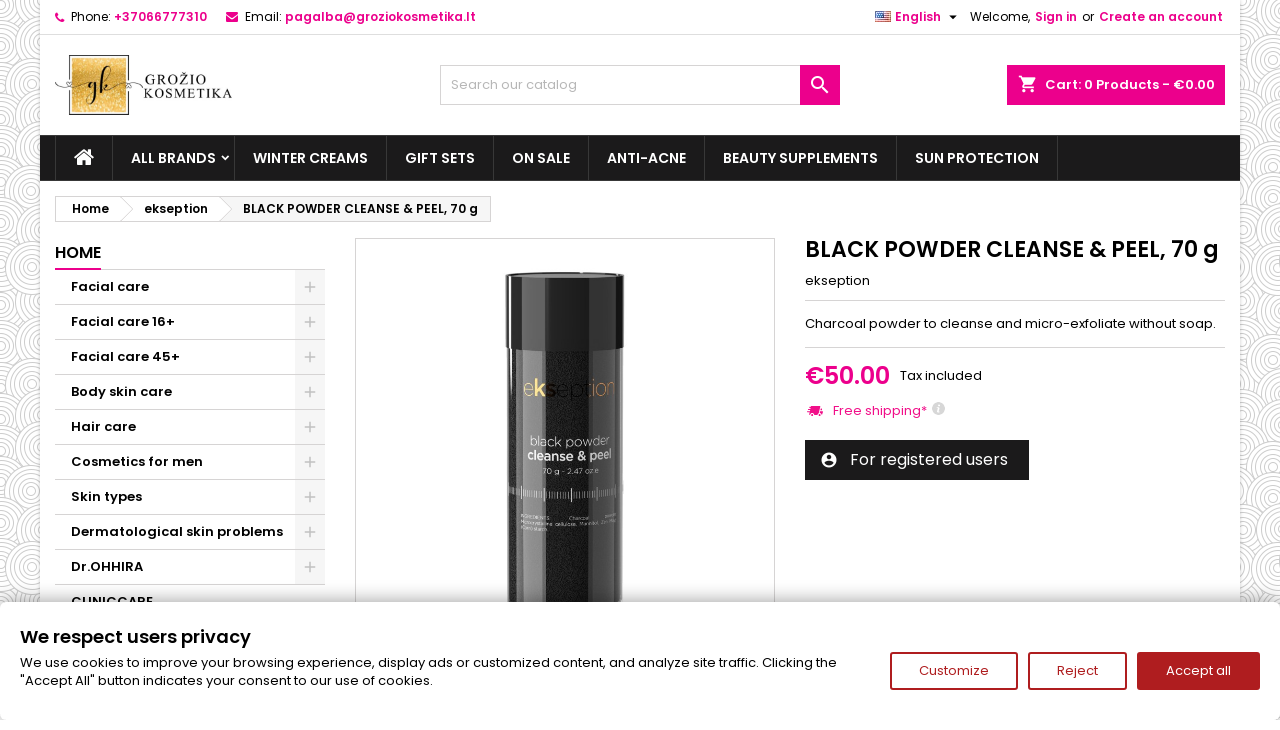

--- FILE ---
content_type: text/html; charset=utf-8
request_url: https://groziokosmetika.lt/en/ekseption/307-ekseption-black-powder-cleanse-peel-70-g.html
body_size: 25303
content:
<!doctype html>
<html lang="en">

  <head>
    
      
  <meta charset="utf-8">


  <meta http-equiv="x-ua-compatible" content="ie=edge">



  <link rel="canonical" href="https://groziokosmetika.lt/en/ekseption/307-ekseption-black-powder-cleanse-peel-70-g.html">

  <title>Ekseption BLACK POWDER CLEANSE &amp; PEEL, 70 g</title>
  
    
  
  <meta name="description" content="Charcoal powder to cleanse and micro-exfoliate without soap. The product is easily rinsed and the skin feels incredibly soft and supple.">
  <meta name="keywords" content="">
        <link rel="canonical" href="https://groziokosmetika.lt/en/ekseption/307-ekseption-black-powder-cleanse-peel-70-g.html">
  
  
                  <link rel="alternate" href="https://groziokosmetika.lt/en/ekseption/307-ekseption-black-powder-cleanse-peel-70-g.html" hreflang="en-us">
                  <link rel="alternate" href="https://groziokosmetika.lt/lt/ekseption/307-ekseption-black-powder-cleanse-peel-detoksikuojamoji-anglies-pudra-70-g.html" hreflang="lt-lt">
        




  <meta name="viewport" content="width=device-width, initial-scale=1">



  <link rel="icon" type="image/vnd.microsoft.icon" href="https://groziokosmetika.lt/img/favicon.ico?1571389879">
  <link rel="shortcut icon" type="image/x-icon" href="https://groziokosmetika.lt/img/favicon.ico?1571389879">



  
<link rel="font" rel="preload" as="font" type="font/woff2" crossorigin href="https://groziokosmetika.lt/themes/AngarTheme/assets/css/fonts/material_icons.woff2"/>
<link rel="font" rel="preload" as="font" type="font/woff2" crossorigin href="https://groziokosmetika.lt/themes/AngarTheme/assets/css/fonts/fontawesome-webfont.woff2?v=4.7.0"/>

  <link rel="stylesheet" rel="preload" as="style" href="/modules/gtmconsentmodebanner/views/css/light.css" media="all" />
  <link rel="stylesheet" rel="preload" as="style" href="https://groziokosmetika.lt/themes/AngarTheme/assets/cache/theme-d7728e357.css" media="all" />


  <link rel="stylesheet" href="/modules/gtmconsentmodebanner/views/css/light.css" type="text/css" media="all">
  <link rel="stylesheet" href="https://groziokosmetika.lt/themes/AngarTheme/assets/cache/theme-d7728e357.css" type="text/css" media="all">


<link rel="stylesheet" rel="preload" as="style" href="https://fonts.googleapis.com/css?family=Poppins:400,600&amp;subset=latin,latin-ext&display=block" type="text/css" media="all" />


    <script type="text/javascript" src="/modules/gtmconsentmodebanner/views/js/cb.min.js" ></script>
  <script type="text/javascript" src="https://js.stripe.com/v3/" ></script>


  <script type="text/javascript">
        var apple_pay_button_theme = "black";
        var apple_pay_button_type = "plain";
        var capture_method = "automatic";
        var express_checkout = "0";
        var google_pay_button_theme = "black";
        var google_pay_button_type = "plain";
        var handle_order_action_url = "https:\/\/groziokosmetika.lt\/en\/module\/stripe_official\/handleOrderAction";
        var omnisendProductData = {"productID":"307","title":"BLACK POWDER CLEANSE & PEEL, 70 g","description":"Charcoal powder to cleanse and micro-exfoliate without soap.","currency":"EUR","productUrl":"https:\/\/groziokosmetika.lt\/en\/ekseption\/307-ekseption-black-powder-cleanse-peel-70-g.html","vendor":"ekseption","images":{"903":{"imageID":"903","url":"https:\/\/groziokosmetika.lt\/903\/ekseption-black-powder-cleanse-peel-70-g.jpg","isDefault":true}},"variants":[{"variantID":"307","title":"BLACK POWDER CLEANSE & PEEL, 70 g","sku":"","status":"inStock","price":5000,"oldPrice":5000,"productUrl":"https:\/\/groziokosmetika.lt\/en\/ekseption\/307-ekseption-black-powder-cleanse-peel-70-g.html","imageID":"903"}],"tags":[""]};
        var omnisend_ajax = "https:\/\/groziokosmetika.lt\/en\/module\/promnisend\/events";
        var pay_pal_button_theme = "black";
        var pay_pal_button_type = "paypal";
        var pixel_fc = "https:\/\/groziokosmetika.lt\/en\/module\/pspixel\/FrontAjaxPixel";
        var postcode = null;
        var prestashop = {"cart":{"products":[],"totals":{"total":{"type":"total","label":"Total","amount":0,"value":"\u20ac0.00"},"total_including_tax":{"type":"total","label":"Total (tax incl.)","amount":0,"value":"\u20ac0.00"},"total_excluding_tax":{"type":"total","label":"Total (tax excl.)","amount":0,"value":"\u20ac0.00"}},"subtotals":{"products":{"type":"products","label":"Subtotal","amount":0,"value":"\u20ac0.00"},"discounts":null,"shipping":{"type":"shipping","label":"Shipping","amount":0,"value":""},"tax":null},"products_count":0,"summary_string":"0 items","vouchers":{"allowed":1,"added":[]},"discounts":[],"minimalPurchase":0,"minimalPurchaseRequired":""},"currency":{"id":1,"name":"Euro","iso_code":"EUR","iso_code_num":"978","sign":"\u20ac"},"customer":{"lastname":null,"firstname":null,"email":null,"birthday":null,"newsletter":null,"newsletter_date_add":null,"optin":null,"website":null,"company":null,"siret":null,"ape":null,"is_logged":false,"gender":{"type":null,"name":null},"addresses":[]},"language":{"name":"English (English)","iso_code":"en","locale":"en-US","language_code":"en-us","is_rtl":"0","date_format_lite":"m\/d\/Y","date_format_full":"m\/d\/Y H:i:s","id":1},"page":{"title":"","canonical":"https:\/\/groziokosmetika.lt\/en\/ekseption\/307-ekseption-black-powder-cleanse-peel-70-g.html","meta":{"title":"Ekseption BLACK POWDER CLEANSE & PEEL, 70 g","description":"Charcoal powder to cleanse and micro-exfoliate without soap. The product is easily rinsed and the skin feels incredibly soft and supple.","keywords":"","robots":"index"},"page_name":"product","body_classes":{"lang-en":true,"lang-rtl":false,"country-LT":true,"currency-EUR":true,"layout-left-column":true,"page-product":true,"tax-display-enabled":true,"product-id-307":true,"product-BLACK POWDER CLEANSE & PEEL, 70 g":true,"product-id-category-41":true,"product-id-manufacturer-2":true,"product-id-supplier-0":true,"product-available-for-order":true},"admin_notifications":[]},"shop":{"name":"Gro\u017eio Kosmetika","logo":"https:\/\/groziokosmetika.lt\/img\/grozio-kosmetika-logo-1571389879.jpg","stores_icon":"https:\/\/groziokosmetika.lt\/img\/logo_stores.png","favicon":"https:\/\/groziokosmetika.lt\/img\/favicon.ico"},"urls":{"base_url":"https:\/\/groziokosmetika.lt\/","current_url":"https:\/\/groziokosmetika.lt\/en\/ekseption\/307-ekseption-black-powder-cleanse-peel-70-g.html","shop_domain_url":"https:\/\/groziokosmetika.lt","img_ps_url":"https:\/\/groziokosmetika.lt\/img\/","img_cat_url":"https:\/\/groziokosmetika.lt\/img\/c\/","img_lang_url":"https:\/\/groziokosmetika.lt\/img\/l\/","img_prod_url":"https:\/\/groziokosmetika.lt\/img\/p\/","img_manu_url":"https:\/\/groziokosmetika.lt\/img\/m\/","img_sup_url":"https:\/\/groziokosmetika.lt\/img\/su\/","img_ship_url":"https:\/\/groziokosmetika.lt\/img\/s\/","img_store_url":"https:\/\/groziokosmetika.lt\/img\/st\/","img_col_url":"https:\/\/groziokosmetika.lt\/img\/co\/","img_url":"https:\/\/groziokosmetika.lt\/themes\/AngarTheme\/assets\/img\/","css_url":"https:\/\/groziokosmetika.lt\/themes\/AngarTheme\/assets\/css\/","js_url":"https:\/\/groziokosmetika.lt\/themes\/AngarTheme\/assets\/js\/","pic_url":"https:\/\/groziokosmetika.lt\/upload\/","pages":{"address":"https:\/\/groziokosmetika.lt\/en\/address","addresses":"https:\/\/groziokosmetika.lt\/en\/addresses","authentication":"https:\/\/groziokosmetika.lt\/en\/login","cart":"https:\/\/groziokosmetika.lt\/en\/cart","category":"https:\/\/groziokosmetika.lt\/en\/index.php?controller=category","cms":"https:\/\/groziokosmetika.lt\/en\/index.php?controller=cms","contact":"https:\/\/groziokosmetika.lt\/en\/contact-us","discount":"https:\/\/groziokosmetika.lt\/en\/discount","guest_tracking":"https:\/\/groziokosmetika.lt\/en\/guest-tracking","history":"https:\/\/groziokosmetika.lt\/en\/order-history","identity":"https:\/\/groziokosmetika.lt\/en\/identity","index":"https:\/\/groziokosmetika.lt\/en\/","my_account":"https:\/\/groziokosmetika.lt\/en\/my-account","order_confirmation":"https:\/\/groziokosmetika.lt\/en\/order-confirmation","order_detail":"https:\/\/groziokosmetika.lt\/en\/index.php?controller=order-detail","order_follow":"https:\/\/groziokosmetika.lt\/en\/order-follow","order":"https:\/\/groziokosmetika.lt\/en\/order","order_return":"https:\/\/groziokosmetika.lt\/en\/index.php?controller=order-return","order_slip":"https:\/\/groziokosmetika.lt\/en\/credit-slip","pagenotfound":"https:\/\/groziokosmetika.lt\/en\/page-not-found","password":"https:\/\/groziokosmetika.lt\/en\/password-recovery","pdf_invoice":"https:\/\/groziokosmetika.lt\/en\/index.php?controller=pdf-invoice","pdf_order_return":"https:\/\/groziokosmetika.lt\/en\/index.php?controller=pdf-order-return","pdf_order_slip":"https:\/\/groziokosmetika.lt\/en\/index.php?controller=pdf-order-slip","prices_drop":"https:\/\/groziokosmetika.lt\/en\/deals","product":"https:\/\/groziokosmetika.lt\/en\/index.php?controller=product","search":"https:\/\/groziokosmetika.lt\/en\/search","sitemap":"https:\/\/groziokosmetika.lt\/en\/sitemap","stores":"https:\/\/groziokosmetika.lt\/en\/stores","supplier":"https:\/\/groziokosmetika.lt\/en\/supplier","register":"https:\/\/groziokosmetika.lt\/en\/login?create_account=1","order_login":"https:\/\/groziokosmetika.lt\/en\/order?login=1"},"alternative_langs":{"en-us":"https:\/\/groziokosmetika.lt\/en\/ekseption\/307-ekseption-black-powder-cleanse-peel-70-g.html","lt-lt":"https:\/\/groziokosmetika.lt\/lt\/ekseption\/307-ekseption-black-powder-cleanse-peel-detoksikuojamoji-anglies-pudra-70-g.html"},"theme_assets":"\/themes\/AngarTheme\/assets\/","actions":{"logout":"https:\/\/groziokosmetika.lt\/en\/?mylogout="},"no_picture_image":{"bySize":{"small_default":{"url":"https:\/\/groziokosmetika.lt\/img\/p\/en-default-small_default.jpg","width":98,"height":98},"cart_default":{"url":"https:\/\/groziokosmetika.lt\/img\/p\/en-default-cart_default.jpg","width":125,"height":125},"home_default":{"url":"https:\/\/groziokosmetika.lt\/img\/p\/en-default-home_default.jpg","width":259,"height":259},"medium_default":{"url":"https:\/\/groziokosmetika.lt\/img\/p\/en-default-medium_default.jpg","width":452,"height":452},"large_default":{"url":"https:\/\/groziokosmetika.lt\/img\/p\/en-default-large_default.jpg","width":800,"height":800}},"small":{"url":"https:\/\/groziokosmetika.lt\/img\/p\/en-default-small_default.jpg","width":98,"height":98},"medium":{"url":"https:\/\/groziokosmetika.lt\/img\/p\/en-default-home_default.jpg","width":259,"height":259},"large":{"url":"https:\/\/groziokosmetika.lt\/img\/p\/en-default-large_default.jpg","width":800,"height":800},"legend":""}},"configuration":{"display_taxes_label":true,"display_prices_tax_incl":true,"is_catalog":false,"show_prices":true,"opt_in":{"partner":false},"quantity_discount":{"type":"discount","label":"Unit discount"},"voucher_enabled":1,"return_enabled":0},"field_required":[],"breadcrumb":{"links":[{"title":"Home","url":"https:\/\/groziokosmetika.lt\/en\/"},{"title":"ekseption","url":"https:\/\/groziokosmetika.lt\/en\/41-ekseption"},{"title":"BLACK POWDER CLEANSE & PEEL, 70 g","url":"https:\/\/groziokosmetika.lt\/en\/ekseption\/307-ekseption-black-powder-cleanse-peel-70-g.html"}],"count":3},"link":{"protocol_link":"https:\/\/","protocol_content":"https:\/\/"},"time":1769412164,"static_token":"0566b3418530354659f594633a6d3984","token":"0772d988fcac296697a6fea360f1d2eb","debug":false};
        var psemailsubscription_subscription = "https:\/\/groziokosmetika.lt\/en\/module\/ps_emailsubscription\/subscription";
        var stripe_address = {"id_customer":null,"id_manufacturer":null,"id_supplier":null,"id_warehouse":null,"id_country":null,"id_state":null,"country":null,"alias":null,"company":null,"lastname":null,"firstname":null,"address1":null,"address2":null,"postcode":null,"city":null,"other":null,"phone":null,"phone_mobile":null,"vat_number":null,"dni":null,"date_add":null,"date_upd":null,"deleted":0,"id":null,"id_shop_list":[],"force_id":false};
        var stripe_address_country_code = false;
        var stripe_amount = 0;
        var stripe_calculate_shipping = "https:\/\/groziokosmetika.lt\/en\/module\/stripe_official\/calculateShipping";
        var stripe_create_elements = "https:\/\/groziokosmetika.lt\/en\/module\/stripe_official\/createElements";
        var stripe_create_express_checkout = "https:\/\/groziokosmetika.lt\/en\/module\/stripe_official\/createExpressCheckout";
        var stripe_create_intent = "https:\/\/groziokosmetika.lt\/en\/module\/stripe_official\/createIntent";
        var stripe_css = "{\"base\": {\"iconColor\": \"#666ee8\",\"color\": \"#31325f\",\"fontWeight\": 400,\"fontFamily\": \"-apple-system, BlinkMacSystemFont, Segoe UI, Roboto, Oxygen-Sans, Ubuntu, Cantarell, Helvetica Neue, sans-serif\",\"fontSmoothing\": \"antialiased\",\"fontSize\": \"15px\",\"::placeholder\": { \"color\": \"#aab7c4\" },\":-webkit-autofill\": { \"color\": \"#666ee8\" }}}";
        var stripe_currency = "eur";
        var stripe_email = null;
        var stripe_fullname = " ";
        var stripe_layout = "tabs";
        var stripe_locale = "en";
        var stripe_locations = ["product","cart"];
        var stripe_merchant_country_code = "LT";
        var stripe_message = {"processing":"Processing\u2026","accept_cgv":"Please accept the CGV","redirecting":"Redirecting\u2026"};
        var stripe_module_dir = "\/modules\/stripe_official";
        var stripe_order_confirm = "https:\/\/groziokosmetika.lt\/en\/module\/stripe_official\/orderConfirmationReturn";
        var stripe_order_flow = "0";
        var stripe_payment_elements_enabled = "1";
        var stripe_pk = "pk_live_51QZpAqEO9ng3mqKY8XdWnTN0bZ8XpJUQ3McufpVOz4IzcH6uJaNKORUk3DkMeMACWB1tM9y3Jq5wueDJCzhlrR7x00GQaJme3e";
        var stripe_position = "top";
        var stripe_ps_version = "1.7";
        var stripe_theme = "stripe";
        var use_new_ps_translation = true;
      </script>



  
<script type="text/javascript">
    window.omnisend = window.omnisend || [];
    omnisend.push(["accountID", "654e0d8a47acf802c1017fa3"]);
    omnisend.push(["track", "$pageViewed"]);
    !function () {
        var e = document.createElement("script");
        e.type = "text/javascript", e.async = !0, e.src = "https://omnisnippet1.com/inshop/launcher-v2.js";
        var t = document.getElementsByTagName("script")[0];
        t.parentNode.insertBefore(e, t)
    }();
</script>
<script data-tag-concierge-gtm-consent-mode-banner-scripts>
  window.dataLayer = window.dataLayer || [];
  function gtag(){
    dataLayer.push(arguments);
  }
  gtag('consent', 'default', {"necessary":"granted","analytics_storage":"denied","ad_user_data":"denied","ad_personalization":"denied","ad_storage":"denied","functionality_storage":"denied"});

  try {
    var consentPreferences = JSON.parse(localStorage.getItem('consent_preferences'));
    if (consentPreferences !== null) {
      gtag('consent', 'update', consentPreferences);
      dataLayer.push({
        event: 'consent_update',
        consent_state: consentPreferences
      });
    }
  } catch (error) {}
</script>

<!-- Google Tag Manager -->
<script>(function(w,d,s,l,i){w[l]=w[l]||[];w[l].push({'gtm.start':
new Date().getTime(),event:'gtm.js'});var f=d.getElementsByTagName(s)[0],
j=d.createElement(s),dl=l!='dataLayer'?'&l='+l:'';j.async=true;j.src=
'https://www.googletagmanager.com/gtm.js?id='+i+dl;f.parentNode.insertBefore(j,f);
})(window,document,'script','dataLayer','GTM-N732ZR9');</script>
<!-- End Google Tag Manager --><style data-tag-concierge-gtm-consent-mode-banner-styles>
    #consent-banner-settings,
#consent-banner-modal {
    border-radius: 6px !important;
}


.consent-banner-button {
    color:#af1d1f;
    border-color:#af1d1f;
    background-color: transparent;
    border-width: 2px;
    padding: 8px 27px;
    border-radius: 3px;
}

.consent-banner-button:hover {
    color: #d83e40;
    border-color: #d83e40;
}

.consent-banner-button[href="#accept"] {
    color: #ffffff;
    border-color: #af1d1f;
    background-color: #af1d1f;
}

.consent-banner-button[href="#accept"]:hover {
    border-color: #d83e40;
    background-color: #d83e40;
}

#consent-banner-settings ul label {
    margin-left: 11px;
}
</style>

<style type="text/css">
body {
background-color: #ffffff;
font-family: "Poppins", Arial, Helvetica, sans-serif;
}

.products .product-miniature .product-title {
height: 32px;
}

.products .product-miniature .product-title a {
font-size: 14px;
line-height: 16px;
}

#content-wrapper .products .product-miniature .product-desc {
height: 36px;
}

@media (min-width: 991px) {
#home_categories ul li .cat-container {
min-height: 0px;
}
}

@media (min-width: 768px) {
#_desktop_logo {
padding-top: 20px;
padding-bottom: 0px;
}
}

nav.header-nav {
background: #ffffff;
}

nav.header-nav,
.header_sep2 #contact-link span.shop-phone,
.header_sep2 #contact-link span.shop-phone.shop-tel,
.header_sep2 #contact-link span.shop-phone:last-child,
.header_sep2 .lang_currency_top,
.header_sep2 .lang_currency_top:last-child,
.header_sep2 #_desktop_currency_selector,
.header_sep2 #_desktop_language_selector,
.header_sep2 #_desktop_user_info {
border-color: #dedede;
}

#contact-link,
#contact-link a,
.lang_currency_top span.lang_currency_text,
.lang_currency_top .dropdown i.expand-more,
nav.header-nav .user-info span,
nav.header-nav .user-info a.logout,
#languages-block-top div.current,
nav.header-nav a{
color: #000000;
}

#contact-link span.shop-phone strong,
#contact-link span.shop-phone strong a,
.lang_currency_top span.expand-more,
nav.header-nav .user-info a.account {
color: #ec008c;
}

#contact-link span.shop-phone i {
color: #ec008c;
}

.header-top {
background: #ffffff;
}

div#search_widget form button[type=submit] {
background: #ec008c;
color: #ffffff;
}

div#search_widget form button[type=submit]:hover {
background: #ec008c;
color: #ffffff;
}


#header div#_desktop_cart .blockcart .header {
background: #ec008c;
}

#header div#_desktop_cart .blockcart .header a.cart_link {
color: #ffffff;
}


#homepage-slider .bx-wrapper .bx-pager.bx-default-pager a:hover,
#homepage-slider .bx-wrapper .bx-pager.bx-default-pager a.active{
background: #ec008c;
}

div#rwd_menu {
background: #1b1a1b;
}

div#rwd_menu,
div#rwd_menu a {
color: #ffffff;
}

div#rwd_menu,
div#rwd_menu .rwd_menu_item,
div#rwd_menu .rwd_menu_item:first-child {
border-color: #383838;
}

div#rwd_menu .rwd_menu_item:hover,
div#rwd_menu .rwd_menu_item:focus,
div#rwd_menu .rwd_menu_item a:hover,
div#rwd_menu .rwd_menu_item a:focus {
color: #ffffff;
background: #ec008c;
}

#mobile_top_menu_wrapper2 .top-menu li a:hover,
.rwd_menu_open ul.user_info li a:hover {
background: #ec008c;
color: #ffffff;
}

#_desktop_top_menu{
background: #1b1a1b;
}

#_desktop_top_menu,
#_desktop_top_menu > ul > li,
.menu_sep1 #_desktop_top_menu > ul > li,
.menu_sep1 #_desktop_top_menu > ul > li:last-child,
.menu_sep2 #_desktop_top_menu,
.menu_sep2 #_desktop_top_menu > ul > li,
.menu_sep2 #_desktop_top_menu > ul > li:last-child,
.menu_sep3 #_desktop_top_menu,
.menu_sep4 #_desktop_top_menu,
.menu_sep5 #_desktop_top_menu,
.menu_sep6 #_desktop_top_menu {
border-color: #383838;
}

#_desktop_top_menu > ul > li > a {
color: #ffffff;
}

#_desktop_top_menu > ul > li:hover > a {
color: #ffffff;
background: #ec008c;
}

.submenu1 #_desktop_top_menu .popover.sub-menu ul.top-menu li a:hover,
.submenu3 #_desktop_top_menu .popover.sub-menu ul.top-menu li a:hover,
.live_edit_0.submenu1 #_desktop_top_menu .popover.sub-menu ul.top-menu li:hover > a,
.live_edit_0.submenu3 #_desktop_top_menu .popover.sub-menu ul.top-menu li:hover > a {
background: #ec008c;
color: #ffffff;
}


#home_categories .homecat_title span {
border-color: #ec008c;
}

#home_categories ul li .homecat_name span {
background: #ec008c;
}

#home_categories ul li a.view_more {
background: #1b1a1b;
color: #ffffff;
border-color: #1b1a1b;
}

#home_categories ul li a.view_more:hover {
background: #ec008c;
color: #ffffff;
border-color: #ec008c;
}

.columns .text-uppercase a,
.columns .text-uppercase span,
.columns div#_desktop_cart .cart_index_title a,
#home_man_product .catprod_title a span {
border-color: #ec008c;
}

#index .tabs ul.nav-tabs li.nav-item a.active,
#index .tabs ul.nav-tabs li.nav-item a:hover,
.index_title a,
.index_title span {
border-color: #ec008c;
}

a.product-flags-plist span.product-flag.new,
#home_cat_product a.product-flags-plist span.product-flag.new,
#product #content .product-flags li,
#product #content .product-flags .product-flag.new {
background: #00b0ff;
}

.products .product-miniature .product-title a,
#home_cat_product ul li .right-block .name_block a {
color: #000000;
}

.products .product-miniature span.price,
#home_cat_product ul li .product-price-and-shipping .price,
.ui-widget .search_right span.search_price,
body#view #main .wishlist-product-price {
color: #ec008c;
}

.button-container .add-to-cart:hover,
#subcart .cart-buttons .viewcart:hover,
body#view ul li.wishlist-products-item .wishlist-product-bottom .btn-primary:hover {
background: #ec008c;
color: #ffffff;
border-color: #ec008c;
}

.button-container .add-to-cart,
.button-container .add-to-cart:disabled,
#subcart .cart-buttons .viewcart,
body#view ul li.wishlist-products-item .wishlist-product-bottom .btn-primary {
background: #1b1a1b;
color: #ffffff;
border-color: #1b1a1b;
}

#home_cat_product .catprod_title span {
border-color: #ec008c;
}

#home_man .man_title span {
border-color: #ec008c;
}

div#angarinfo_block .icon_cms {
color: #ec008c;
}

.footer-container {
background: #1b1a1b;
}

.footer-container,
.footer-container .h3,
.footer-container .links .title,
.row.social_footer {
border-color: #383838;
}

.footer-container .h3 span,
.footer-container .h3 a,
.footer-container .links .title span.h3,
.footer-container .links .title a.h3 {
border-color: #ec008c;
}

.footer-container,
.footer-container .h3,
.footer-container .links .title .h3,
.footer-container a,
.footer-container li a,
.footer-container .links ul>li a {
color: #ffffff;
}

.block_newsletter .btn-newsletter {
background: #ec008c;
color: #ffffff;
}

.block_newsletter .btn-newsletter:hover {
background: #ec008c;
color: #ffffff;
}

.footer-container .bottom-footer {
background: #000000;
border-color: #383838;
color: #ffffff;
}

.product-prices .current-price span.price {
color: #ec008c;
}

.product-add-to-cart button.btn.add-to-cart:hover {
background: #ec008c;
color: #ffffff;
border-color: #ec008c;
}

.product-add-to-cart button.btn.add-to-cart,
.product-add-to-cart button.btn.add-to-cart:disabled {
background: #1b1a1b;
color: #ffffff;
border-color: #1b1a1b;
}

#product .tabs ul.nav-tabs li.nav-item a.active,
#product .tabs ul.nav-tabs li.nav-item a:hover,
#product .index_title span,
.page-product-heading span,
body #product-comments-list-header .comments-nb {
border-color: #ec008c;
}

body .btn-primary:hover {
background: #3aa04c;
color: #ffffff;
border-color: #196f28;
}

body .btn-primary,
body .btn-primary.disabled,
body .btn-primary:disabled,
body .btn-primary.disabled:hover {
background: #43b754;
color: #ffffff;
border-color: #399a49;
}

body .btn-secondary:hover {
background: #eeeeee;
color: #000000;
border-color: #d8d8d8;
}

body .btn-secondary,
body .btn-secondary.disabled,
body .btn-secondary:disabled,
body .btn-secondary.disabled:hover {
background: #f6f6f6;
color: #000000;
border-color: #d8d8d8;
}

.form-control:focus, .input-group.focus {
border-color: #dbdbdb;
outline-color: #dbdbdb;
}

body .pagination .page-list .current a,
body .pagination .page-list a:hover,
body .pagination .page-list .current a.disabled,
body .pagination .page-list .current a.disabled:hover {
color: #ec008c;
}

.page-my-account #content .links a:hover i {
color: #ec008c;
}

#scroll_top {
background: #ec008c;
color: #ffffff;
}

#scroll_top:hover,
#scroll_top:focus {
background: #1b1a1b;
color: #ffffff;
}

</style><script type="application/ld+json">
{
	"@context": "https://schema.org",
	"@type": "Organization",
	"image": "https://groziokosmetika.lt/img/grozio-kosmetika-logo-1571389879.jpg",
	"name": "Grožio Kosmetika",
	"url": "https://groziokosmetika.lt/",
	"telephone": "+37066777310",
	"legalName": "Alatona UAB",
	"contactPoint": {
		"@type": "ContactPoint",
		"telephone": "+37066777310",
		"contactType": "Customer Service"
	}
}
</script>

<script type="application/ld+json">
{
	"@context": "https://schema.org/",
	"@type": "Product",
	"name": "BLACK POWDER CLEANSE &amp; PEEL, 70 g",
	"sku": "E046",
	"image": [
			"https://groziokosmetika.lt/903-large_default/ekseption-black-powder-cleanse-peel-70-g.jpg"		],
	"description": "Charcoal powder to cleanse and micro-exfoliate without soap.",
	"brand": {
		"@type": "Brand",
		"name": "ekseption"
	},
	"offers": {
		"@type": "Offer",
		"url": "https://groziokosmetika.lt/en/ekseption/307-ekseption-black-powder-cleanse-peel-70-g.html",
		"priceCurrency": "EUR",
		"price": "50",
		"itemCondition": "https://schema.org/NewCondition",
		"availability": "https://schema.org/InStock",
		"priceValidUntil": "2027-01-26",
		"seller": {
			"@type": "Organization",
			"name": "Alatona"
		}
	}
}
</script>

<script type="application/ld+json">
{
	"@context": "https://schema.org",
	"@type": "BreadcrumbList",
	"name": "Grožio Kosmetika",
	"itemListElement": [
	{
			"@type": "ListItem",
			"position": 1,
			"name": "Home",
			"item": "https://groziokosmetika.lt/en/"
		}
	,{
			"@type": "ListItem",
			"position": 2,
			"name": "ekseption",
			"item": "https://groziokosmetika.lt/en/41-ekseption"
		}
	,{
			"@type": "ListItem",
			"position": 3,
			"name": "BLACK POWDER CLEANSE &amp; PEEL, 70 g",
			"item": "https://groziokosmetika.lt/en/ekseption/307-ekseption-black-powder-cleanse-peel-70-g.html"
		}
	]
}
</script>
<!-- Facebook Pixel Code -->

    <script>

    !function(f,b,e,v,n,t,s)
    {if(f.fbq)return;n=f.fbq=function(){n.callMethod? n.callMethod.apply(n,arguments):n.queue.push(arguments)};
    if(!f._fbq)f._fbq=n;n.push=n;n.loaded=!0;n.version='2.0';
    n.queue=[];t=b.createElement(e);t.async=!0;
    t.src=v;s=b.getElementsByTagName(e)[0];
    s.parentNode.insertBefore(t,s)}(window, document,'script', 'https://connect.facebook.net/en_US/fbevents.js');
    fbq('consent', 'revoke');
    fbq('init', '384862119014329');
    fbq('track', 'PageView');

    </script>

<!-- End Facebook Pixel Code -->

<!-- Set Facebook Pixel Product Export -->
    <meta property="og:title" content="BLACK POWDER CLEANSE &amp; PEEL, 70 g">
    <meta property="og:description" content="Charcoal powder to cleanse and micro-exfoliate without soap.">
    <meta property="og:url" content="https://groziokosmetika.lt/en/ekseption/307-ekseption-black-powder-cleanse-peel-70-g.html">
    <meta property="og:image" content="https://groziokosmetika.lt/903-medium_default/ekseption-black-powder-cleanse-peel-70-g.jpg">
    <meta property="product:brand" content="ekseption">
    <meta property="product:availability" content="In stock">
    <meta property="product:condition" content="new">
    <meta property="product:price:amount" content="50">
    <meta property="product:price:currency" content="EUR">
    <meta property="product:retailer_item_id" content="307">
<!-- END OF Set Facebook Pixel Product Export -->


<script>
fbq('track', 'ViewContent', {content_name: 'BLACK POWDER CLEANSE & PEEL, 70 g (EN)', content_ids: ['307'], content_type: 'product', value: 50, currency: 'EUR'});
</script>






    
  <meta property="og:type" content="product">
  <meta property="og:url" content="https://groziokosmetika.lt/en/ekseption/307-ekseption-black-powder-cleanse-peel-70-g.html">
  <meta property="og:title" content="Ekseption BLACK POWDER CLEANSE &amp; PEEL, 70 g">
  <meta property="og:site_name" content="Grožio Kosmetika">
  <meta property="og:description" content="Charcoal powder to cleanse and micro-exfoliate without soap. The product is easily rinsed and the skin feels incredibly soft and supple.">
    <meta property="og:image" content="https://groziokosmetika.lt/903-large_default/ekseption-black-powder-cleanse-peel-70-g.jpg">
      <meta property="product:pretax_price:amount" content="41.322314">
  <meta property="product:pretax_price:currency" content="EUR">
  <meta property="product:price:amount" content="50">
  <meta property="product:price:currency" content="EUR">
    
  </head>

  <body id="product" class="lang-en country-lt currency-eur layout-left-column page-product tax-display-enabled product-id-307 product-black-powder-cleanse-peel-70-g product-id-category-41 product-id-manufacturer-2 product-id-supplier-0 product-available-for-order live_edit_0  ps_176 ps_178
	texture06 #ffffff bg_attatchment_fixed bg_position_tl bg_repeat_xy bg_size_initial slider_position_top slider_controls_black banners_top2 banners_top_tablets2 banners_top_phones1 banners_bottom2 banners_bottom_tablets2 banners_bottom_phones1 submenu1 pl_1col_qty_5 pl_2col_qty_3 pl_3col_qty_3 pl_1col_qty_bigtablets_4 pl_2col_qty_bigtablets_3 pl_3col_qty_bigtablets_2 pl_1col_qty_tablets_3 pl_1col_qty_phones_1 home_tabs2 pl_border_type1 32 14 16 pl_button_icon_no pl_button_qty2 pl_desc_no pl_reviews_hide_text pl_availability_no  hide_reference_yes hide_reassurance_yes product_tabs2    menu_sep2 header_sep1 slider_boxed feat_cat_style1 feat_cat4 feat_cat_bigtablets2 feat_cat_tablets2 feat_cat_phones0 all_products_no pl_colors_yes newsletter_info_yes stickycart_yes stickymenu_yes homeicon_no pl_man_no product_hide_man_no  pl_ref_yes  mainfont_Poppins bg_white  not_logged  ">

    
      <!-- Google Tag Manager (noscript) -->
<noscript><iframe src="https://www.googletagmanager.com/ns.html?id=GTM-N732ZR9"
height="0" width="0" style="display:none;visibility:hidden"></iframe></noscript>
<!-- End Google Tag Manager (noscript) -->
    

    <main>
      
              

      <header id="header">
        
          


  <div class="header-banner">
    
  </div>



  <nav class="header-nav">
    <div class="container">
      <div class="row">
          <div class="col-md-12 col-xs-12">
            <div id="_desktop_contact_link">
  <div id="contact-link">

			<span class="shop-phone contact_link">
			<a href="https://groziokosmetika.lt/en/contact-us">Contact</a>
		</span>
	
			<span class="shop-phone shop-tel">
			<i class="fa fa-phone"></i>
			<span class="shop-phone_text">Phone:</span>
			<strong><a href="tel:+37066777310">+37066777310</a></strong>
		</span>
	
			<span class="shop-phone shop-email">
			<i class="fa fa-envelope"></i>
			<span class="shop-phone_text">Email:</span>
			<strong><a href="&#109;&#97;&#105;&#108;&#116;&#111;&#58;%70%61%67%61%6c%62%61@%67%72%6f%7a%69%6f%6b%6f%73%6d%65%74%69%6b%61.%6c%74" >&#x70;&#x61;&#x67;&#x61;&#x6c;&#x62;&#x61;&#x40;&#x67;&#x72;&#x6f;&#x7a;&#x69;&#x6f;&#x6b;&#x6f;&#x73;&#x6d;&#x65;&#x74;&#x69;&#x6b;&#x61;&#x2e;&#x6c;&#x74;</a></strong>
		</span>
	

  </div>
</div>


            <div id="_desktop_user_info">
  <div class="user-info">


	<ul class="user_info hidden-md-up">

		
			<li><a href="https://groziokosmetika.lt/en/my-account" title="Log in to your customer account" rel="nofollow">Sign in</a></li>
			<li><a href="https://groziokosmetika.lt/en/login?create_account=1" title="Log in to your customer account" rel="nofollow">Create an account</a></li>

		
	</ul>


	<div class="hidden-sm-down">
		<span class="welcome">Welcome,</span>
					<a class="account" href="https://groziokosmetika.lt/en/my-account" title="Log in to your customer account" rel="nofollow">Sign in</a>

			<span class="or">or</span>

			<a class="account" href="https://groziokosmetika.lt/en/login?create_account=1" title="Log in to your customer account" rel="nofollow">Create an account</a>
			</div>


  </div>
</div><div id="_desktop_language_selector" class="lang_currency_top">
  <div class="language-selector-wrapper">
	<div class="language-selector dropdown js-dropdown">
	  <button data-toggle="dropdown" class="hidden-sm-down2 btn-unstyle" aria-haspopup="true" aria-expanded="false" aria-label="Language dropdown">
		<img src="https://groziokosmetika.lt/img/l/1.jpg" alt="en" width="16" height="11" />
		<span class="expand-more">English</span>
		<i class="material-icons expand-more">&#xE5C5;</i>
	  </button>
	  <ul class="dropdown-menu hidden-sm-down2" aria-labelledby="language-selector-label">
				  <li  class="current" >
			<a href="https://groziokosmetika.lt/en/ekseption/307-ekseption-black-powder-cleanse-peel-70-g.html" class="dropdown-item">
				<img src="https://groziokosmetika.lt/img/l/1.jpg" alt="en" width="16" height="11" />
				<span>English</span>
			</a>
		  </li>
				  <li >
			<a href="https://groziokosmetika.lt/lt/ekseption/307-ekseption-black-powder-cleanse-peel-detoksikuojamoji-anglies-pudra-70-g.html" class="dropdown-item">
				<img src="https://groziokosmetika.lt/img/l/2.jpg" alt="lt" width="16" height="11" />
				<span>lietuvių kalba</span>
			</a>
		  </li>
			  </ul>
	</div>
  </div>
</div>

          </div>
      </div>
    </div>
  </nav>



  <div class="header-top">
    <div class="container">
	  <div class="row">
        <div class="col-md-4 hidden-sm-down2" id="_desktop_logo">
                            <a href="https://groziokosmetika.lt/">
                  <img class="logo img-responsive" src="https://groziokosmetika.lt/img/grozio-kosmetika-logo-1571389879.jpg" alt="Grožio Kosmetika">
                </a>
                    </div>
		
<div id="_desktop_cart">

	<div class="cart_top">

		<div class="blockcart cart-preview inactive" data-refresh-url="//groziokosmetika.lt/en/module/ps_shoppingcart/ajax">
			<div class="header">
			
				<div class="cart_index_title">
					<a class="cart_link" rel="nofollow" href="//groziokosmetika.lt/en/cart?action=show">
						<i class="material-icons shopping-cart">shopping_cart</i>
						<span class="hidden-sm-down cart_title">Cart:</span>
						<span class="cart-products-count">
							0<span> Products - €0.00</span>
						</span>
					</a>
				</div>


				<div id="subcart">

					<ul class="cart_products">

											<li>There are no more items in your cart</li>
					
										</ul>

					<ul class="cart-subtotals">

				
						<li>
							<span class="text">Shipping</span>
							<span class="value"></span>
							<span class="clearfix"></span>
						</li>

						<li>
							<span class="text">Total</span>
							<span class="value">€0.00</span>
							<span class="clearfix"></span>
						</li>

					</ul>

					<div class="cart-buttons">
						<a class="btn btn-primary viewcart" href="//groziokosmetika.lt/en/cart?action=show">Check Out <i class="material-icons">&#xE315;</i></a>
											</div>

				</div>

			</div>
		</div>

	</div>

</div>


<!-- Block search module TOP -->
<div id="_desktop_search_widget" class="col-lg-4 col-md-4 col-sm-12 search-widget hidden-sm-down ">
	<div id="search_widget" data-search-controller-url="//groziokosmetika.lt/en/search">
		<form method="get" action="//groziokosmetika.lt/en/search">
			<input type="hidden" name="controller" value="search">
			<input type="text" name="s" value="" placeholder="Search our catalog" aria-label="Search">
			<button type="submit">
				<i class="material-icons search">&#xE8B6;</i>
				<span class="hidden-xl-down">Search</span>
			</button>
		</form>
	</div>
</div>
<!-- /Block search module TOP -->

		<div class="clearfix"></div>
	  </div>
    </div>

	<div id="rwd_menu" class="hidden-md-up">
		<div class="container">
			<div id="menu-icon2" class="rwd_menu_item"><i class="material-icons d-inline">&#xE5D2;</i></div>
			<div id="search-icon" class="rwd_menu_item"><i class="material-icons search">&#xE8B6;</i></div>
			<div id="user-icon" class="rwd_menu_item"><i class="material-icons logged">&#xE7FF;</i></div>
			<div id="_mobile_cart" class="rwd_menu_item"></div>
		</div>
		<div class="clearfix"></div>
	</div>

	<div class="container">
		<div id="mobile_top_menu_wrapper2" class="rwd_menu_open hidden-md-up" style="display:none;">
			<div class="js-top-menu mobile" id="_mobile_top_menu"></div>
		</div>

		<div id="mobile_search_wrapper" class="rwd_menu_open hidden-md-up" style="display:none;">
			<div id="_mobile_search_widget"></div>
		</div>

		<div id="mobile_user_wrapper" class="rwd_menu_open hidden-md-up" style="display:none;">
			<div id="_mobile_user_info"></div>
		</div>
	</div>
  </div>
  

<div class="menu js-top-menu position-static hidden-sm-down" id="_desktop_top_menu">
    

      <ul class="top-menu container" id="top-menu" data-depth="0">

					<li class="home_icon"><a href="https://groziokosmetika.lt/"><i class="icon-home"></i><span>Home</span></a></li>
		
	    
							<li class="manufacturers" id="manufacturers">
								  <a
					class="dropdown-item sf-with-ul"
					href="https://groziokosmetika.lt/en/brands" data-depth="0"
									  >
										  					  					  <span class="float-xs-right hidden-md-up">
						<span data-target="#top_sub_menu_78459" data-toggle="collapse" class="navbar-toggler collapse-icons">
						  <i class="material-icons add">&#xE313;</i>
						  <i class="material-icons remove">&#xE316;</i>
						</span>
					  </span>
										All brands
				  </a>
				  				  <div  class="popover sub-menu js-sub-menu collapse" id="top_sub_menu_78459">
					

      <ul class="top-menu container"  data-depth="1">

		
	    
							<li class="manufacturer" id="manufacturer-55">
								  <a
					class="dropdown-item dropdown-submenu"
					href="https://groziokosmetika.lt/en/55_ahava" data-depth="1"
									  >
										AHAVA
				  </a>
				  				</li>
							<li class="manufacturer" id="manufacturer-57">
								  <a
					class="dropdown-item dropdown-submenu"
					href="https://groziokosmetika.lt/en/57_aknix" data-depth="1"
									  >
										AKNIX
				  </a>
				  				</li>
							<li class="manufacturer" id="manufacturer-58">
								  <a
					class="dropdown-item dropdown-submenu"
					href="https://groziokosmetika.lt/en/58_babor" data-depth="1"
									  >
										BABOR
				  </a>
				  				</li>
							<li class="manufacturer" id="manufacturer-32">
								  <a
					class="dropdown-item dropdown-submenu"
					href="https://groziokosmetika.lt/en/32_biretix" data-depth="1"
									  >
										Biretix
				  </a>
				  				</li>
							<li class="manufacturer" id="manufacturer-13">
								  <a
					class="dropdown-item dropdown-submenu"
					href="https://groziokosmetika.lt/en/13_cliniccare" data-depth="1"
									  >
										CLINICCARE
				  </a>
				  				</li>
							<li class="manufacturer" id="manufacturer-39">
								  <a
					class="dropdown-item dropdown-submenu"
					href="https://groziokosmetika.lt/en/39_dermeden" data-depth="1"
									  >
										DermEden
				  </a>
				  				</li>
							<li class="manufacturer" id="manufacturer-4">
								  <a
					class="dropdown-item dropdown-submenu"
					href="https://groziokosmetika.lt/en/4_drohhira" data-depth="1"
									  >
										Dr.OHHIRA
				  </a>
				  				</li>
							<li class="manufacturer" id="manufacturer-2">
								  <a
					class="dropdown-item dropdown-submenu"
					href="https://groziokosmetika.lt/en/2_ekseption" data-depth="1"
									  >
										ekseption
				  </a>
				  				</li>
							<li class="manufacturer" id="manufacturer-40">
								  <a
					class="dropdown-item dropdown-submenu"
					href="https://groziokosmetika.lt/en/40_endocare" data-depth="1"
									  >
										ENDOCARE
				  </a>
				  				</li>
							<li class="manufacturer" id="manufacturer-56">
								  <a
					class="dropdown-item dropdown-submenu"
					href="https://groziokosmetika.lt/en/56_esential-aroms" data-depth="1"
									  >
										Esential Aroms
				  </a>
				  				</li>
							<li class="manufacturer" id="manufacturer-20">
								  <a
					class="dropdown-item dropdown-submenu"
					href="https://groziokosmetika.lt/en/20_fusion" data-depth="1"
									  >
										FUSION
				  </a>
				  				</li>
							<li class="manufacturer" id="manufacturer-45">
								  <a
					class="dropdown-item dropdown-submenu"
					href="https://groziokosmetika.lt/en/45_heliocare" data-depth="1"
									  >
										HELIOCARE
				  </a>
				  				</li>
							<li class="manufacturer" id="manufacturer-38">
								  <a
					class="dropdown-item dropdown-submenu"
					href="https://groziokosmetika.lt/en/38_hubislab" data-depth="1"
									  >
										HUBISLAB
				  </a>
				  				</li>
							<li class="manufacturer" id="manufacturer-54">
								  <a
					class="dropdown-item dropdown-submenu"
					href="https://groziokosmetika.lt/en/54_inika" data-depth="1"
									  >
										INIKA
				  </a>
				  				</li>
							<li class="manufacturer" id="manufacturer-35">
								  <a
					class="dropdown-item dropdown-submenu"
					href="https://groziokosmetika.lt/en/35_iraltone" data-depth="1"
									  >
										IRALTONE
				  </a>
				  				</li>
							<li class="manufacturer" id="manufacturer-47">
								  <a
					class="dropdown-item dropdown-submenu"
					href="https://groziokosmetika.lt/en/47_kleraderm" data-depth="1"
									  >
										KLERADERM
				  </a>
				  				</li>
							<li class="manufacturer" id="manufacturer-60">
								  <a
					class="dropdown-item dropdown-submenu"
					href="https://groziokosmetika.lt/en/60_maria-galland" data-depth="1"
									  >
										MARIA GALLAND
				  </a>
				  				</li>
							<li class="manufacturer" id="manufacturer-30">
								  <a
					class="dropdown-item dropdown-submenu"
					href="https://groziokosmetika.lt/en/30_mesotech" data-depth="1"
									  >
										Mesotech
				  </a>
				  				</li>
							<li class="manufacturer" id="manufacturer-36">
								  <a
					class="dropdown-item dropdown-submenu"
					href="https://groziokosmetika.lt/en/36_naturys" data-depth="1"
									  >
										Natùrys
				  </a>
				  				</li>
							<li class="manufacturer" id="manufacturer-48">
								  <a
					class="dropdown-item dropdown-submenu"
					href="https://groziokosmetika.lt/en/48_neoretin" data-depth="1"
									  >
										NEORETIN
				  </a>
				  				</li>
							<li class="manufacturer" id="manufacturer-42">
								  <a
					class="dropdown-item dropdown-submenu"
					href="https://groziokosmetika.lt/en/42_obagi" data-depth="1"
									  >
										OBAGI
				  </a>
				  				</li>
							<li class="manufacturer" id="manufacturer-3">
								  <a
					class="dropdown-item dropdown-submenu"
					href="https://groziokosmetika.lt/en/3_oda" data-depth="1"
									  >
										ODA
				  </a>
				  				</li>
							<li class="manufacturer" id="manufacturer-51">
								  <a
					class="dropdown-item dropdown-submenu"
					href="https://groziokosmetika.lt/en/51_pepplus" data-depth="1"
									  >
										PEPPLUS+
				  </a>
				  				</li>
							<li class="manufacturer" id="manufacturer-44">
								  <a
					class="dropdown-item dropdown-submenu"
					href="https://groziokosmetika.lt/en/44_retixc" data-depth="1"
									  >
										Retix.C
				  </a>
				  				</li>
							<li class="manufacturer" id="manufacturer-31">
								  <a
					class="dropdown-item dropdown-submenu"
					href="https://groziokosmetika.lt/en/31_selvert-thermal" data-depth="1"
									  >
										Selvert Thermal
				  </a>
				  				</li>
							<li class="manufacturer" id="manufacturer-23">
								  <a
					class="dropdown-item dropdown-submenu"
					href="https://groziokosmetika.lt/en/23_sesderma" data-depth="1"
									  >
										Sesderma
				  </a>
				  				</li>
							<li class="manufacturer" id="manufacturer-50">
								  <a
					class="dropdown-item dropdown-submenu"
					href="https://groziokosmetika.lt/en/50_skin-resist" data-depth="1"
									  >
										SKIN RESIST
				  </a>
				  				</li>
							<li class="manufacturer" id="manufacturer-49">
								  <a
					class="dropdown-item dropdown-submenu"
					href="https://groziokosmetika.lt/en/49_soroci" data-depth="1"
									  >
										SOROCI
				  </a>
				  				</li>
							<li class="manufacturer" id="manufacturer-41">
								  <a
					class="dropdown-item dropdown-submenu"
					href="https://groziokosmetika.lt/en/41_tebiskin" data-depth="1"
									  >
										TEBISKIN
				  </a>
				  				</li>
							<li class="manufacturer" id="manufacturer-53">
								  <a
					class="dropdown-item dropdown-submenu"
					href="https://groziokosmetika.lt/en/53_tech-nature" data-depth="1"
									  >
										TECH NATURE
				  </a>
				  				</li>
							<li class="manufacturer" id="manufacturer-52">
								  <a
					class="dropdown-item dropdown-submenu"
					href="https://groziokosmetika.lt/en/52_therme" data-depth="1"
									  >
										THERME
				  </a>
				  				</li>
							<li class="manufacturer" id="manufacturer-37">
								  <a
					class="dropdown-item dropdown-submenu"
					href="https://groziokosmetika.lt/en/37_thesera" data-depth="1"
									  >
										THESERA
				  </a>
				  				</li>
							<li class="manufacturer" id="manufacturer-46">
								  <a
					class="dropdown-item dropdown-submenu"
					href="https://groziokosmetika.lt/en/46_toskani" data-depth="1"
									  >
										TOSKANI
				  </a>
				  				</li>
			
		
      </ul>


																				  </div>
				  				</li>
							<li class="category" id="category-276">
								  <a
					class="dropdown-item"
					href="https://groziokosmetika.lt/en/276-winter-creams" data-depth="0"
									  >
										Winter creams
				  </a>
				  				</li>
							<li class="category" id="category-204">
								  <a
					class="dropdown-item"
					href="https://groziokosmetika.lt/en/204-gift-sets" data-depth="0"
									  >
										Gift sets
				  </a>
				  				</li>
							<li class="link" id="lnk-on-sale">
								  <a
					class="dropdown-item"
					href="https://groziokosmetika.lt/en/deals" data-depth="0"
									  >
										On Sale
				  </a>
				  				</li>
							<li class="category" id="category-201">
								  <a
					class="dropdown-item"
					href="https://groziokosmetika.lt/en/201-anti-acne" data-depth="0"
									  >
										Anti-acne
				  </a>
				  				</li>
							<li class="category" id="category-206">
								  <a
					class="dropdown-item"
					href="https://groziokosmetika.lt/en/206-beauty-supplements" data-depth="0"
									  >
										Beauty supplements
				  </a>
				  				</li>
							<li class="category" id="category-186">
								  <a
					class="dropdown-item"
					href="https://groziokosmetika.lt/en/186-sun-protection" data-depth="0"
									  >
										Sun Protection
				  </a>
				  				</li>
			
		
      </ul>


    <div class="clearfix"></div>
</div>


        
      </header>

      
        
<aside id="notifications">
  <div class="container">
    
    
    
      </div>
</aside>
      

      
                          
      <section id="wrapper">
        
        <div class="container">
			
										
			<div class="row">
			  			  
				<nav data-depth="3" class="breadcrumb hidden-sm-down">
  <ol>
          
        <li>
          <a href="https://groziokosmetika.lt/en/">
            <span>Home</span>
          </a>
          <meta content="1">
        </li>
      
          
        <li>
          <a href="https://groziokosmetika.lt/en/41-ekseption">
            <span>ekseption</span>
          </a>
          <meta content="2">
        </li>
      
          
        <li>
          <a href="https://groziokosmetika.lt/en/ekseption/307-ekseption-black-powder-cleanse-peel-70-g.html">
            <span>BLACK POWDER CLEANSE &amp; PEEL, 70 g</span>
          </a>
          <meta content="3">
        </li>
      
      </ol>
</nav>
			  
			  
			  
				<div id="left-column" class="columns col-xs-12 col-sm-4 col-md-3">
				  				  



<div class="block-categories block">
		<div class="h6 text-uppercase facet-label">
		<a href="https://groziokosmetika.lt/en/2-home" title="Categories">Home</a>
	</div>

    <div class="block_content">
		<ul class="tree dhtml">
			
  <li id="cat_id_52"><a href="https://groziokosmetika.lt/en/52-facial-care" >Facial care</a><ul>
  <li id="cat_id_55"><a href="https://groziokosmetika.lt/en/55-makeup-cleansing" >Makeup cleansing</a></li><li id="cat_id_56"><a href="https://groziokosmetika.lt/en/56-eye-care" >Eye care</a></li><li id="cat_id_57"><a href="https://groziokosmetika.lt/en/57-moisturisers-tonics-and-lotions" >Moisturisers, tonics and lotions</a></li><li id="cat_id_58"><a href="https://groziokosmetika.lt/en/58-facial-masks" >Facial masks</a></li><li id="cat_id_59"><a href="https://groziokosmetika.lt/en/59-facial-masks" >Facial masks</a></li><li id="cat_id_60"><a href="https://groziokosmetika.lt/en/60-facial-cleansers-and-scrubs" >Facial cleansers and scrubs</a></li><li id="cat_id_61"><a href="https://groziokosmetika.lt/en/61-facial-serums-elixirs-and-ampules" >Facial serums, elixirs and ampules</a></li></ul></li><li id="cat_id_62"><a href="https://groziokosmetika.lt/en/62-facial-care-16" >Facial care 16+</a><ul>
  <li id="cat_id_65"><a href="https://groziokosmetika.lt/en/65-makeup-cleansing" >Makeup cleansing</a></li><li id="cat_id_66"><a href="https://groziokosmetika.lt/en/66-eye-care" >Eye care</a></li><li id="cat_id_69"><a href="https://groziokosmetika.lt/en/69-facial-masks" >Facial masks</a></li><li id="cat_id_70"><a href="https://groziokosmetika.lt/en/70-facial-cleansers-and-scrubs" >Facial cleansers and scrubs</a></li><li id="cat_id_71"><a href="https://groziokosmetika.lt/en/71-facial-serums-elixirs-and-ampules" >Facial serums, elixirs and ampules</a></li></ul></li><li id="cat_id_72"><a href="https://groziokosmetika.lt/en/72-facial-care-45" >Facial care 45+</a><ul>
  <li id="cat_id_74"><a href="https://groziokosmetika.lt/en/74-lip-care" >Lip care</a></li><li id="cat_id_75"><a href="https://groziokosmetika.lt/en/75-makeup-cleansing" >Makeup cleansing</a></li><li id="cat_id_76"><a href="https://groziokosmetika.lt/en/76-eye-care" >Eye care</a></li><li id="cat_id_77"><a href="https://groziokosmetika.lt/en/77-moisturisers-tonics-and-lotions" >Moisturisers, tonics and lotions</a></li><li id="cat_id_78"><a href="https://groziokosmetika.lt/en/78-facial-masks" >Facial masks</a></li><li id="cat_id_79"><a href="https://groziokosmetika.lt/en/79-facial-masks" >Facial masks</a></li><li id="cat_id_80"><a href="https://groziokosmetika.lt/en/80-facial-cleansers-and-scrubs" >Facial cleansers and scrubs</a></li><li id="cat_id_81"><a href="https://groziokosmetika.lt/en/81-facial-serums-elixirs-and-ampules" >Facial serums, elixirs and ampules</a></li></ul></li><li id="cat_id_82"><a href="https://groziokosmetika.lt/en/82-body-skin-care" >Body skin care</a><ul>
  <li id="cat_id_86"><a href="https://groziokosmetika.lt/en/86-deodorants" >Deodorants</a></li><li id="cat_id_89"><a href="https://groziokosmetika.lt/en/89-kits" >Kits</a></li><li id="cat_id_90"><a href="https://groziokosmetika.lt/en/90-feet-care" >Feet care</a></li><li id="cat_id_91"><a href="https://groziokosmetika.lt/en/91-creams-lotions-and-moisturisers" >Creams, lotions and moisturisers</a></li><li id="cat_id_93"><a href="https://groziokosmetika.lt/en/93-cleansers-soaps-and-scrubs" >Cleansers, soaps and scrubs</a></li><li id="cat_id_95"><a href="https://groziokosmetika.lt/en/95-hand-care" >Hand care</a></li></ul></li><li id="cat_id_96"><a href="https://groziokosmetika.lt/en/96-hair-care" >Hair care</a><ul>
  <li id="cat_id_97"><a href="https://groziokosmetika.lt/en/97-hair-shampoos" >Hair shampoos</a></li><li id="cat_id_100"><a href="https://groziokosmetika.lt/en/100-hair-conditioners-lotions-and-balms" >Hair conditioners, lotions and balms</a></li><li id="cat_id_103"><a href="https://groziokosmetika.lt/en/103-hair-sera-ampules-and-solutions" >Hair sera, ampules and solutions</a></li></ul></li><li id="cat_id_104"><a href="https://groziokosmetika.lt/en/104-cosmetics-for-men" >Cosmetics for men</a><ul>
  <li id="cat_id_105"><a href="https://groziokosmetika.lt/en/105-deodorants-for-men" >Deodorants for men</a></li><li id="cat_id_106"><a href="https://groziokosmetika.lt/en/106-cleansers-for-men" >Cleansers for men</a></li><li id="cat_id_107"><a href="https://groziokosmetika.lt/en/107-hair-care-for-men" >Hair care for men</a></li><li id="cat_id_109"><a href="https://groziokosmetika.lt/en/109-men-s-facial-creams" >Men&#039;s facial creams</a></li></ul></li><li id="cat_id_114"><a href="https://groziokosmetika.lt/en/114-skin-types" >Skin types</a><ul>
  <li id="cat_id_115"><a href="https://groziokosmetika.lt/en/115-oily" >Oily</a></li><li id="cat_id_116"><a href="https://groziokosmetika.lt/en/116-mixed" >Mixed</a></li><li id="cat_id_117"><a href="https://groziokosmetika.lt/en/117-normal" >Normal</a></li><li id="cat_id_118"><a href="https://groziokosmetika.lt/en/118-dry" >Dry</a></li><li id="cat_id_119"><a href="https://groziokosmetika.lt/en/119-mature" >Mature</a></li><li id="cat_id_120"><a href="https://groziokosmetika.lt/en/120-sensitive" >Sensitive</a></li><li id="cat_id_121"><a href="https://groziokosmetika.lt/en/121-dirty" >Dirty</a></li></ul></li><li id="cat_id_122"><a href="https://groziokosmetika.lt/en/122-dermatological-skin-problems" >Dermatological skin problems</a><ul>
  <li id="cat_id_123"><a href="https://groziokosmetika.lt/en/123-acne" >Acne</a></li><li id="cat_id_124"><a href="https://groziokosmetika.lt/en/124-atopic-dermatitis" >Atopic dermatitis</a></li><li id="cat_id_125"><a href="https://groziokosmetika.lt/en/125-cellulite" >Cellulite</a></li><li id="cat_id_126"><a href="https://groziokosmetika.lt/en/126-couperose" >Couperose</a></li><li id="cat_id_127"><a href="https://groziokosmetika.lt/en/127-psoriasis" >Psoriasis</a></li><li id="cat_id_128"><a href="https://groziokosmetika.lt/en/128-pigmentation" >Pigmentation</a></li><li id="cat_id_129"><a href="https://groziokosmetika.lt/en/129-dandruff" >Dandruff</a></li><li id="cat_id_130"><a href="https://groziokosmetika.lt/en/130-oily-skin" >Oily skin</a></li><li id="cat_id_131"><a href="https://groziokosmetika.lt/en/131-seborrheic-dermatitis" >Seborrheic dermatitis</a></li></ul></li><li id="cat_id_133"><a href="https://groziokosmetika.lt/en/133-ohhira" >Dr.OHHIRA</a><ul>
  <li id="cat_id_134"><a href="https://groziokosmetika.lt/en/134-moisturizing" >Moisturizing</a></li><li id="cat_id_135"><a href="https://groziokosmetika.lt/en/135-feeding" >Feeding</a></li><li id="cat_id_136"><a href="https://groziokosmetika.lt/en/136-aging" >Aging</a></li><li id="cat_id_137"><a href="https://groziokosmetika.lt/en/137-wrinkles" >Wrinkles</a></li><li id="cat_id_138"><a href="https://groziokosmetika.lt/en/138-elastic" >Elastic</a></li></ul></li><li id="cat_id_183"><a href="https://groziokosmetika.lt/en/183-cliniccare" >CLINICCARE</a></li><li id="cat_id_186"><a href="https://groziokosmetika.lt/en/186-sun-protection" >Sun Protection</a></li><li id="cat_id_21"><a href="https://groziokosmetika.lt/en/21-oda" >ODA</a><ul>
  <li id="cat_id_24"><a href="https://groziokosmetika.lt/en/24-aging" >Aging</a></li><li id="cat_id_25"><a href="https://groziokosmetika.lt/en/25-wrinkles" >Wrinkles</a></li><li id="cat_id_26"><a href="https://groziokosmetika.lt/en/26-elastic" >Elastic</a></li><li id="cat_id_27"><a href="https://groziokosmetika.lt/en/27-pigmentation" >Pigmentation</a></li><li id="cat_id_28"><a href="https://groziokosmetika.lt/en/28-cleaning-and-toning" >Cleaning and Toning</a></li><li id="cat_id_30"><a href="https://groziokosmetika.lt/en/30-makeup" >Makeup</a></li></ul></li><li id="cat_id_41"><a href="https://groziokosmetika.lt/en/41-ekseption" class="selected">ekseption</a><ul>
  <li id="cat_id_43"><a href="https://groziokosmetika.lt/en/43-moisturizing" >Moisturizing</a></li><li id="cat_id_44"><a href="https://groziokosmetika.lt/en/44-feeding" >Feeding</a></li><li id="cat_id_45"><a href="https://groziokosmetika.lt/en/45-aging" >Aging</a></li><li id="cat_id_46"><a href="https://groziokosmetika.lt/en/46-wrinkles" >Wrinkles</a></li><li id="cat_id_47"><a href="https://groziokosmetika.lt/en/47-elastic" >Elastic</a></li><li id="cat_id_48"><a href="https://groziokosmetika.lt/en/48-pigmentation" >Pigmentation</a></li><li id="cat_id_49"><a href="https://groziokosmetika.lt/en/49-cleaning-and-toning" >Cleaning and Toning</a></li><li id="cat_id_50"><a href="https://groziokosmetika.lt/en/50-sun-protection" >Sun Protection</a></li></ul></li><li id="cat_id_190"><a href="https://groziokosmetika.lt/en/190-fusion" >FUSION</a></li><li id="cat_id_194"><a href="https://groziokosmetika.lt/en/194-sesderma" >Sesderma</a></li><li id="cat_id_201"><a href="https://groziokosmetika.lt/en/201-anti-acne" >Anti-acne</a></li><li id="cat_id_202"><a href="https://groziokosmetika.lt/en/202-mesotech" >Mesotech</a></li><li id="cat_id_203"><a href="https://groziokosmetika.lt/en/203-selvert-thermal" >Selvert Thermal</a><ul>
  <li id="cat_id_229"><a href="https://groziokosmetika.lt/en/229-the-essential-care" >THE ESSENTIAL CARE</a></li><li id="cat_id_230"><a href="https://groziokosmetika.lt/en/230-for-men" >FOR MEN</a></li><li id="cat_id_231"><a href="https://groziokosmetika.lt/en/231-bb-creams" >BB CREAMS</a></li><li id="cat_id_232"><a href="https://groziokosmetika.lt/en/232-splendour" >SPLENDOUR</a></li><li id="cat_id_233"><a href="https://groziokosmetika.lt/en/233-pure-vitamin-c" >+PURE VITAMIN C</a></li><li id="cat_id_234"><a href="https://groziokosmetika.lt/en/234-aquafresh" >AQUAFRESH</a></li><li id="cat_id_235"><a href="https://groziokosmetika.lt/en/235-sun-care" >SUN CARE</a></li><li id="cat_id_236"><a href="https://groziokosmetika.lt/en/236-sets" >Sets</a></li><li id="cat_id_237"><a href="https://groziokosmetika.lt/en/237-advanced-retinol" >ADVANCED RETINOL</a></li><li id="cat_id_238"><a href="https://groziokosmetika.lt/en/238-the-concentrates" >THE CONCENTRATES</a></li></ul></li><li id="cat_id_204"><a href="https://groziokosmetika.lt/en/204-gift-sets" >Gift sets</a></li><li id="cat_id_205"><a href="https://groziokosmetika.lt/en/205-biretix" >BIRETIX</a></li><li id="cat_id_206"><a href="https://groziokosmetika.lt/en/206-beauty-supplements" >Beauty supplements</a></li><li id="cat_id_208"><a href="https://groziokosmetika.lt/en/208-iraltone" >IRALTONE</a></li><li id="cat_id_209"><a href="https://groziokosmetika.lt/en/209-heliocare" >HELIOCARE</a></li><li id="cat_id_210"><a href="https://groziokosmetika.lt/en/210-naturys" >Natùrys</a></li><li id="cat_id_211"><a href="https://groziokosmetika.lt/en/211-thesera" >THESERA</a></li><li id="cat_id_212"><a href="https://groziokosmetika.lt/en/212-hubislab" >HUBISLAB</a><ul>
  <li id="cat_id_213"><a href="https://groziokosmetika.lt/en/213-post-rays" >Post Rays</a></li><li id="cat_id_215"><a href="https://groziokosmetika.lt/en/215-ampules" >Ampulės</a></li><li id="cat_id_216"><a href="https://groziokosmetika.lt/en/216-ac-clearing" >A.C Clearing</a></li><li id="cat_id_217"><a href="https://groziokosmetika.lt/en/217-derma-max" >Derma Max</a></li><li id="cat_id_218"><a href="https://groziokosmetika.lt/en/218-bio-cell" >Bio Cell</a></li><li id="cat_id_219"><a href="https://groziokosmetika.lt/en/219-premium-active" >Premium Active</a></li><li id="cat_id_220"><a href="https://groziokosmetika.lt/en/220-moisture-max" >Moisture Max</a></li><li id="cat_id_221"><a href="https://groziokosmetika.lt/en/221-pure-balance" >Pure Balance</a></li><li id="cat_id_222"><a href="https://groziokosmetika.lt/en/222-e-epiderma" >e+ Epiderma</a></li><li id="cat_id_223"><a href="https://groziokosmetika.lt/en/223-pure" >Pure</a></li></ul></li><li id="cat_id_214"><a href="https://groziokosmetika.lt/en/214-dermeden" >DermEden</a></li><li id="cat_id_224"><a href="https://groziokosmetika.lt/en/224-endocare" >ENDOCARE</a></li><li id="cat_id_225"><a href="https://groziokosmetika.lt/en/225-tebiskin" >TEBISKIN</a></li><li id="cat_id_272"><a href="https://groziokosmetika.lt/en/272-summer-creams" >Summer Creams</a></li><li id="cat_id_276"><a href="https://groziokosmetika.lt/en/276-winter-creams" >Winter creams</a></li>
		</ul>
	</div>

</div><div id="search_filters_brands" class="block">
  <section class="facet">
        <div class="h6 text-uppercase facet-label">
      		<a href="https://groziokosmetika.lt/en/brands" title="Brands">Brands</a>
	      </div>
    <div class="block_content ">
              
<ul>
            <li class="facet-label">
        <a href="https://groziokosmetika.lt/en/55_ahava" title="AHAVA">
          AHAVA
        </a>
      </li>
                <li class="facet-label">
        <a href="https://groziokosmetika.lt/en/57_aknix" title="AKNIX">
          AKNIX
        </a>
      </li>
                <li class="facet-label">
        <a href="https://groziokosmetika.lt/en/58_babor" title="BABOR">
          BABOR
        </a>
      </li>
                <li class="facet-label">
        <a href="https://groziokosmetika.lt/en/32_biretix" title="Biretix">
          Biretix
        </a>
      </li>
                <li class="facet-label">
        <a href="https://groziokosmetika.lt/en/13_cliniccare" title="CLINICCARE">
          CLINICCARE
        </a>
      </li>
                <li class="facet-label">
        <a href="https://groziokosmetika.lt/en/39_dermeden" title="DermEden">
          DermEden
        </a>
      </li>
                <li class="facet-label">
        <a href="https://groziokosmetika.lt/en/4_drohhira" title="Dr.OHHIRA">
          Dr.OHHIRA
        </a>
      </li>
                <li class="facet-label">
        <a href="https://groziokosmetika.lt/en/2_ekseption" title="ekseption">
          ekseption
        </a>
      </li>
                <li class="facet-label">
        <a href="https://groziokosmetika.lt/en/40_endocare" title="ENDOCARE">
          ENDOCARE
        </a>
      </li>
                <li class="facet-label">
        <a href="https://groziokosmetika.lt/en/56_esential-aroms" title="Esential Aroms">
          Esential Aroms
        </a>
      </li>
                                                                                                                                                </ul>
          </div>
  </section>
</div>

				  					
				  				</div>
			  

			  
  <div id="content-wrapper" class="left-column col-xs-12 col-sm-8 col-md-9">
    
    

  <section id="main">

    <div class="row product_container">
      <div class="col-md-6 product_left">
        
          <section class="page-content" id="content">
            

			  

              
                <ul class="product-flags">
				                                  </ul>
              

              
                

<div class="images-container">
  
    <div class="product-cover">
	  	  	    <img class="js-qv-product-cover" src="https://groziokosmetika.lt/903-large_default/ekseption-black-powder-cleanse-peel-70-g.jpg" alt="" title="" style="width:100%;">
	        <div class="layer hidden-sm-down" data-toggle="modal" data-target="#product-modal">
        <i class="material-icons zoom-in">&#xE8FF;</i>
      </div>
    </div>
  

  
    <div id="thumb_box" class="js-qv-mask mask thumb_left  hide_thumbnails">
      <ul class="product-images js-qv-product-images">
                  <li class="thumb-container">
            <img
              class="thumb js-thumb  selected "
              data-image-medium-src="https://groziokosmetika.lt/903-medium_default/ekseption-black-powder-cleanse-peel-70-g.jpg"
              data-image-large-src="https://groziokosmetika.lt/903-large_default/ekseption-black-powder-cleanse-peel-70-g.jpg"
              src="https://groziokosmetika.lt/903-home_default/ekseption-black-powder-cleanse-peel-70-g.jpg"
              alt=""
              title=""
              width="100"
            >
          </li>
              </ul>
    </div>
  
</div>

              
              <div class="scroll-box-arrows hide_arrow">
                <i class="material-icons left">&#xE314;</i>
                <i class="material-icons right">&#xE315;</i>
              </div>

            
          </section>
        
        </div>
        <div class="col-md-6 product_right">
          
            
              <h1 class="product_name">BLACK POWDER CLEANSE &amp; PEEL, 70 g</h1>
            
          

		  		  
			
	<section class="product-discounts product-reference_top product-reference">
	  <label class="label">Reference </label>
	  <span>E046</span>
	</section>
		  

		  		  			<div id="product_manufacturer">
			  			  <a class="editable" href="https://groziokosmetika.lt/en/2_ekseption" title="ekseption"><span>ekseption</span></a>
			</div>
		  
		  		  
          <div class="product-information">
            
			              <div id="product-description-short-307" class="product_desc"><p>Charcoal powder to cleanse and micro-exfoliate without soap.</p></div>
			            

            
            <div class="product-actions">
              


                <form action="https://groziokosmetika.lt/en/login?create_account=1&back=https://groziokosmetika.lt/en/ekseption/307-ekseption-black-powder-cleanse-peel-70-g.html" method="post" id="register">
                  <input type="hidden" name="token" value="0566b3418530354659f594633a6d3984">
                  <input type="hidden" name="id_product" value="307" id="product_page_product_id">
                  <input type="hidden" name="id_customization" value="0" id="product_customization_id">

                  
                    <div class="product-variants allow_oosp_0">
  
    	
</div>                  

                  
                                      

                  
                    

  <div class="product-prices">
    
          

    
      <div
        class="product-price h5 "
      >

		
		
        <div class="current-price">
          <span class="price" content="50">€50.00</span> 
                  </div>

        
                  
      </div>
    

    
          

    
          

    
          

    

    <div class="tax-shipping-delivery-label">

	  <span class="price_tax_label">
              Tax included
      	  </span>

      
      

	                    	
    </div>

	<div class="clearfix"></div> 
  </div>

                  

                  <div class="free-shipping">Free shipping*
                    <div data-position="left">
                      <div class='icon-info'>
                        <span class="tooltip-text">Order €50 or more for FREE Shipping in Lithuania.</span>
                      </div>
                    </div>
                  </div>

                  
<div class="product-add-to-cart">
		<button class="btn btn-primary add-to-cart" type="submit">
				<i class="material-icons shopping-cart">&#xE853;</i>
				For registered users
    </button>
</div>

                  

                  
                    <div class="product-additional-info">
  
</div>
                  

                  
                    <input class="product-refresh ps-hidden-by-js" name="refresh" type="submit" value="Refresh">
                  
                </form>


              

            </div>

            
              
            

        </div>
      </div>
    </div>







            
              <div class="tabs">
                <ul class="nav nav-tabs" role="tablist">
                                      <li class="nav-item desc_tab">
                       <a
                         class="nav-link active"
                         data-toggle="tab"
                         href="#description"
                         role="tab"
                         aria-controls="description"
                          aria-selected="true">Description</a>
                    </li>
                                    <li class="nav-item product_details_tab">
                    <a
                      class="nav-link"
                      data-toggle="tab"
                      href="#product-details"
                      role="tab"
                      aria-controls="product-details"
                      >Product Details</a>
                  </li>
                                    
								<li class="nav-item">
  <a class="nav-link comment_tab" data-toggle="tab" href="#productcomments" role="tab" aria-controls="productcomments">Reviews</a>
</li>

                </ul>




                <div class="tab-content" id="tab-content">
                 <div class="tab-pane fade in active" id="description" role="tabpanel">
                   
					 <div class="h5 text-uppercase index_title"><span>Description</span></div>                     <div class="product-description"><p>Detox powder is for sure the most unique and surprising product your can find. Besides its excellent ecological profile, that it is preservative, sulphate and PEG free, it will care about your skin like no other product. In one product you will detox, exfoliate and purify the skin to discover the ultimate skin softness.</p>
<p>The micro charcoal spheres are melting at the contact of water as you rub them on your skin. The spheres are smoothly exfoliating the skin by mechanical effect without producing any irritation as they are perfectly round shaped. The charcoal is fixing all impurities and toxins. The product is easily rinsed and the skin feels incredibly soft and supple. A revolutionary way to care about your skin and totally respect environment.</p>
<p><strong>Active ingredients:</strong> Activated charcoal.</p>
<p><strong>Indications:</strong></p>
<ul><li>Gently exfoliates the skin;</li>
<li>Removes dead cells and impurities;</li>
<li>Detox and purifies;</li>
<li>Improves the skin softness and texture;</li>
</ul><p><strong>How to use:</strong> Wet both hands and pour a dime size of powder onto one hand. Rub hands together till the micro spheres start to melt. Massage gently over face and neck for 60 seconds. Rinse with lukewarm water, pat dry with a soft towel.</p>
<p><strong>Weight:</strong> 70g</p>
<p>Made in Spain, Ekseption</p></div>
                   
                 </div>

                 
                 
                                    

                 
				  				  
<div class="tab-pane fade in" id="productcomments" role="tabpanel">

<script type="text/javascript">
    var productcomments_controller_url = 'https://groziokosmetika.lt/en/module/productcomments/default';
    var confirm_report_message = 'Are you sure that you want to report this comment?';
    var secure_key = '57929b56e9283f24cab8e9fa75c9f2ea';
    var productcomments_url_rewrite = '1';
    var productcomment_added = 'Your comment has been added!';
    var productcomment_added_moderation = 'Your comment has been submitted and will be available once approved by a moderator.';
    var productcomment_title = 'New comment';
    var productcomment_ok = 'OK';
    var moderation_active = 1;
</script>

<div id="productCommentsBlock">
    <div class="h5 text-uppercase index_title"><span>Reviews</span></div>
    <div class="tabs">

        <div id="new_comment_form_ok" class="alert alert-success" style="display:none;padding:15px 25px"></div>

        <div id="product_comments_block_tab">
                                                <p class="align_center alert alert-info">
                        <a id="new_comment_tab_btn" class="open-comment-form" href="#new_comment_form">Be the first to write your review !</a>
                    </p>
                                    </div>

        <div class="clearfix comments_openform">
                            <a class="open-comment-form btn btn-primary" href="#new_comment_form">Write your review</a>
                    </div>


    </div>

            <!-- Fancybox -->
        <div style="display:none">
            <div id="new_comment_form">
                <form id="id_new_comment_form" action="#">
                    <h3 class="title">Write your review</h3>
                                            <div class="product clearfix">
                            <div class="product_desc">
								<img src="https://groziokosmetika.lt/903-home_default/ekseption-black-powder-cleanse-peel-70-g.jpg" alt="BLACK POWDER CLEANSE &amp; PEEL, 70 g" />
                                <p class="product_name"><strong>BLACK POWDER CLEANSE &amp; PEEL, 70 g</strong></p>
                                <p>Charcoal powder to cleanse and micro-exfoliate without soap.</p>
                            </div>
                        </div>
                                        <div class="new_comment_form_content">
                        <div class="h3">Write your review</div>
                        <div id="new_comment_form_error" class="error" style="display:none;padding:15px 25px">
                            <ul></ul>
                        </div>
                                                    <ul id="criterions_list">
                                                                    <li>
                                        <label>Quality</label>
                                        <div class="star_content">
                                            <input class="star" type="radio" name="criterion[1]" value="1"/>
                                            <input class="star" type="radio" name="criterion[1]" value="2"/>
                                            <input class="star" type="radio" name="criterion[1]" value="3"/>
                                            <input class="star" type="radio" name="criterion[1]" value="4"/>
                                            <input class="star" type="radio" name="criterion[1]" value="5" checked="checked"/>
                                        </div>
                                        <div class="clearfix"></div>
                                    </li>
                                                            </ul>
                        
                                                    <label>Your name<sup class="required">*</sup></label>
                            <input id="commentCustomerName" name="customer_name" type="text" value=""/>
                        
                        <label for="comment_title">Title for your review<sup class="required">*</sup></label>
                        <input id="comment_title" name="title" type="text" value=""/>

                        <label for="content">Your review<sup class="required">*</sup></label>
                        <textarea id="content" name="content"></textarea>

                        <div id="new_comment_form_footer">
                            <input id="id_product_comment_send" name="id_product" type="hidden" value='307'/>
                            <p class="fr">
                                <button class="btn btn-primary" id="submitNewMessage" name="submitMessage" type="submit">Send</button>&nbsp;
                                or&nbsp;<a href="#" onclick="$.fancybox.close();">Cancel</a>
                            </p>
                            <p class="fl required"><sup>*</sup> Required fields</p>
                            <div class="clearfix"></div>
                        </div>
                    </div>
                </form><!-- /end new_comment_form_content -->
            </div>
        </div>
        <!-- End fancybox -->
    </div>


</div>




              </div>  
            </div>
          













    
              <section class="page-product-box clearfix">
          <div class="page-product-heading">
			<span>You might also like</span>

			<div id="next_accessories" class="slider-btn"></div>
			<div id="prev_accessories" class="slider-btn"></div>
		  </div>

          <div class="products bx_accessories">
                          
                


  <article class="product-miniature js-product-miniature" data-id-product="749" data-id-product-attribute="0">
    <div class="thumbnail-container">

		<div class="product-left">
			<div class="product-image-container">
				
				<a href="https://groziokosmetika.lt/en/ekseption/749-ekseption-cleansing-pad.html" class="product-flags-plist">
														</a>
				

				
				<a href="https://groziokosmetika.lt/en/ekseption/749-ekseption-cleansing-pad.html" class="thumbnail product-thumbnail">
												  <img
					src = "https://groziokosmetika.lt/1098-home_default/ekseption-cleansing-pad.jpg"
					                    srcset="https://groziokosmetika.lt/1098-home_default2x/ekseption-cleansing-pad.jpg 518w"
                    					alt = "Ekseption CLEANSING PAD"
					data-full-size-image-url = "https://groziokosmetika.lt/1098-large_default/ekseption-cleansing-pad.jpg"  width="259" height="259" 				  >
								</a>
				

											</div>
		</div>

		<div class="product-right">
			<div class="product-description">
								<p class="pl_reference">
									Reference: 
					<span><strong>E134</strong></span>
								</p>

				<p class="pl_manufacturer">
																									<a href="https://groziokosmetika.lt/en/2_ekseption" title="ekseption"><strong>ekseption</strong></a>
													</p>

				
				  <h3 class="h3 product-title"><a href="https://groziokosmetika.lt/en/ekseption/749-ekseption-cleansing-pad.html">Ekseption CLEANSING PAD</a></h3>
				

				
				  <div class="comments_note">
	<div class="star_content clearfix">
									<div class="star"></div>
												<div class="star"></div>
												<div class="star"></div>
												<div class="star"></div>
												<div class="star"></div>
						</div>
	<span class="nb-comments"><span class="pull-right">Review(s): <span>0</span></span></span>
</div>
				

				
					<p class="product-desc">
						This is a microfiber sponge for washing the skin. Gentle and soft fibers help to wash off make-up more effectively and deeply cleans pores. Effectively and gently remove even an extremely thick layer of makeup, mascara, lipstick. Non-toxic, reusable.
					</p>
				
			</div>

			<div class="product-bottom">


				
				  					<div class="product-price-and-shipping">
					  

					  <span class="sr-only">Price</span>
					  <span class="price">€12.00</span>

					  
					  

					  
					</div>
				  				

								<div class="button-container">

				

									<form action="https://groziokosmetika.lt/en/cart" method="post" class="add-to-cart-or-refresh">
					  <input type="hidden" name="token" value="0566b3418530354659f594633a6d3984">
					  <input type="hidden" name="id_product" value="749" class="product_page_product_id">

					  <div class="qty_container hidden-md-up hidden-sm-down">
						  <input type="number" name="qty" value="1" min="1" max="909">
						  <a onclick="this.parentNode.querySelector('input[type=number]').stepUp()" class="qty_btn qty_plus"><i class="material-icons touchspin-up"></i></a>
						  <a onclick="this.parentNode.querySelector('input[type=number]').stepDown()" class="qty_btn qty_minus"><i class="material-icons touchspin-down"></i></a>
					  </div>

						<a class="btn add-to-cart" href="https://groziokosmetika.lt/en/ekseption/749-ekseption-cleansing-pad.html" title="Product Details">
							<i class="material-icons shopping-cart">&#xE88F;</i>
							<span>Product Details</span>
						</a>

					</form>
				
					<a class="button lnk_view btn" href="https://groziokosmetika.lt/en/ekseption/749-ekseption-cleansing-pad.html" title="More">
						<span>More</span>
					</a>

				</div>


									<div class="availability">
					
					  <span class="pl-availability">
																					<i class="material-icons product-available">&#xE5CA;</i> In stock
														
																		  </span>
					

					
					</div>
				
				<div class="highlighted-informations no-variants hidden-sm-down">
					
					  					
				</div>
			</div>
		</div>

		<div class="clearfix"></div>

    </div>
  </article>

              
                          
                


  <article class="product-miniature js-product-miniature" data-id-product="750" data-id-product-attribute="0">
    <div class="thumbnail-container">

		<div class="product-left">
			<div class="product-image-container">
				
				<a href="https://groziokosmetika.lt/en/ekseption/750-ekseption-cleanse-and-peel-glove.html" class="product-flags-plist">
														</a>
				

				
				<a href="https://groziokosmetika.lt/en/ekseption/750-ekseption-cleanse-and-peel-glove.html" class="thumbnail product-thumbnail">
												  <img
					src = "https://groziokosmetika.lt/1100-home_default/ekseption-cleanse-and-peel-glove.jpg"
					                    srcset="https://groziokosmetika.lt/1100-home_default2x/ekseption-cleanse-and-peel-glove.jpg 518w"
                    					alt = "Ekseption CLEANSE AND PEEL..."
					data-full-size-image-url = "https://groziokosmetika.lt/1100-large_default/ekseption-cleanse-and-peel-glove.jpg"  width="259" height="259" 				  >
								</a>
				

											</div>
		</div>

		<div class="product-right">
			<div class="product-description">
								<p class="pl_reference">
									Reference: 
					<span><strong>E132</strong></span>
								</p>

				<p class="pl_manufacturer">
																									<a href="https://groziokosmetika.lt/en/2_ekseption" title="ekseption"><strong>ekseption</strong></a>
													</p>

				
				  <h3 class="h3 product-title"><a href="https://groziokosmetika.lt/en/ekseption/750-ekseption-cleanse-and-peel-glove.html">Ekseption CLEANSE AND PEEL GLOVE</a></h3>
				

				
				  <div class="comments_note">
	<div class="star_content clearfix">
									<div class="star"></div>
												<div class="star"></div>
												<div class="star"></div>
												<div class="star"></div>
												<div class="star"></div>
						</div>
	<span class="nb-comments"><span class="pull-right">Review(s): <span>0</span></span></span>
</div>
				

				
					<p class="product-desc">
						Exfoliating sponge for face and body. Deeply cleanses and exfoliates the skin, giving it radiance and softness. Non-toxic, reusable.
					</p>
				
			</div>

			<div class="product-bottom">


				
				  					<div class="product-price-and-shipping">
					  

					  <span class="sr-only">Price</span>
					  <span class="price">€22.00</span>

					  
					  

					  
					</div>
				  				

								<div class="button-container">

				

									<form action="https://groziokosmetika.lt/en/cart" method="post" class="add-to-cart-or-refresh">
					  <input type="hidden" name="token" value="0566b3418530354659f594633a6d3984">
					  <input type="hidden" name="id_product" value="750" class="product_page_product_id">

					  <div class="qty_container hidden-md-up hidden-sm-down">
						  <input type="number" name="qty" value="1" min="1" max="992">
						  <a onclick="this.parentNode.querySelector('input[type=number]').stepUp()" class="qty_btn qty_plus"><i class="material-icons touchspin-up"></i></a>
						  <a onclick="this.parentNode.querySelector('input[type=number]').stepDown()" class="qty_btn qty_minus"><i class="material-icons touchspin-down"></i></a>
					  </div>

						<a class="btn add-to-cart" href="https://groziokosmetika.lt/en/ekseption/750-ekseption-cleanse-and-peel-glove.html" title="Product Details">
							<i class="material-icons shopping-cart">&#xE88F;</i>
							<span>Product Details</span>
						</a>

					</form>
				
					<a class="button lnk_view btn" href="https://groziokosmetika.lt/en/ekseption/750-ekseption-cleanse-and-peel-glove.html" title="More">
						<span>More</span>
					</a>

				</div>


									<div class="availability">
					
					  <span class="pl-availability">
																					<i class="material-icons product-available">&#xE5CA;</i> In stock
														
																		  </span>
					

					
					</div>
				
				<div class="highlighted-informations no-variants hidden-sm-down">
					
					  					
				</div>
			</div>
		</div>

		<div class="clearfix"></div>

    </div>
  </article>

              
                      </div>
        </section>
          

    
      
<section class="page-product-box clearfix">
  <div class="page-product-heading">
	<span>
				  16 other products in the same category:
			</span>

	<div id="next_prodcat" class="slider-btn"></div>
	<div id="prev_prodcat" class="slider-btn"></div>
  </div>

  <div class="products bx_prodcat">
                


  <article class="product-miniature js-product-miniature" data-id-product="551" data-id-product-attribute="0">
    <div class="thumbnail-container">

		<div class="product-left">
			<div class="product-image-container">
				
				<a href="https://groziokosmetika.lt/en/ekseption/551-ekseption-squalane-retinol-mixlab-serum-75-ml.html" class="product-flags-plist">
														</a>
				

				
				<a href="https://groziokosmetika.lt/en/ekseption/551-ekseption-squalane-retinol-mixlab-serum-75-ml.html" class="thumbnail product-thumbnail">
												  <img
					src = "https://groziokosmetika.lt/778-home_default/ekseption-squalane-retinol-mixlab-serum-75-ml.jpg"
					                    srcset="https://groziokosmetika.lt/778-home_default2x/ekseption-squalane-retinol-mixlab-serum-75-ml.jpg 518w"
                    					alt = "SQUALANE RETINOL MIXLAB..."
					data-full-size-image-url = "https://groziokosmetika.lt/778-large_default/ekseption-squalane-retinol-mixlab-serum-75-ml.jpg"  width="259" height="259" 				  >
								</a>
				

											</div>
		</div>

		<div class="product-right">
			<div class="product-description">
								<p class="pl_reference">
									Reference: 
					<span><strong>E137</strong></span>
								</p>

				<p class="pl_manufacturer">
																									<a href="https://groziokosmetika.lt/en/2_ekseption" title="ekseption"><strong>ekseption</strong></a>
													</p>

				
				  <h3 class="h3 product-title"><a href="https://groziokosmetika.lt/en/ekseption/551-ekseption-squalane-retinol-mixlab-serum-75-ml.html">SQUALANE RETINOL MIXLAB SERUM, 75 ml</a></h3>
				

				
				  <div class="comments_note">
	<div class="star_content clearfix">
									<div class="star"></div>
												<div class="star"></div>
												<div class="star"></div>
												<div class="star"></div>
												<div class="star"></div>
						</div>
	<span class="nb-comments"><span class="pull-right">Review(s): <span>0</span></span></span>
</div>
				

				
					<p class="product-desc">
						Concentrated serum to treat skin aging.
					</p>
				
			</div>

			<div class="product-bottom">


				
				  					<div class="product-price-and-shipping">
					  

					  <span class="sr-only">Price</span>
					  <span class="price">€78.00</span>

					  
					  

					  
					</div>
				  				

								<div class="button-container">

				

									<form action="https://groziokosmetika.lt/en/cart" method="post" class="add-to-cart-or-refresh">
					  <input type="hidden" name="token" value="0566b3418530354659f594633a6d3984">
					  <input type="hidden" name="id_product" value="551" class="product_page_product_id">

					  <div class="qty_container hidden-md-up hidden-sm-down">
						  <input type="number" name="qty" value="1" min="1" max="998">
						  <a onclick="this.parentNode.querySelector('input[type=number]').stepUp()" class="qty_btn qty_plus"><i class="material-icons touchspin-up"></i></a>
						  <a onclick="this.parentNode.querySelector('input[type=number]').stepDown()" class="qty_btn qty_minus"><i class="material-icons touchspin-down"></i></a>
					  </div>

						<a class="btn add-to-cart" href="https://groziokosmetika.lt/en/ekseption/551-ekseption-squalane-retinol-mixlab-serum-75-ml.html" title="Product Details">
							<i class="material-icons shopping-cart">&#xE88F;</i>
							<span>Product Details</span>
						</a>

					</form>
				
					<a class="button lnk_view btn" href="https://groziokosmetika.lt/en/ekseption/551-ekseption-squalane-retinol-mixlab-serum-75-ml.html" title="More">
						<span>More</span>
					</a>

				</div>


									<div class="availability">
					
					  <span class="pl-availability">
																					<i class="material-icons product-available">&#xE5CA;</i> In stock
														
																		  </span>
					

					
					</div>
				
				<div class="highlighted-informations no-variants hidden-sm-down">
					
					  					
				</div>
			</div>
		</div>

		<div class="clearfix"></div>

    </div>
  </article>

                


  <article class="product-miniature js-product-miniature" data-id-product="292" data-id-product-attribute="0">
    <div class="thumbnail-container">

		<div class="product-left">
			<div class="product-image-container">
				
				<a href="https://groziokosmetika.lt/en/ekseption/292-ekseption-post-peel-glaciar-mask-100-ml.html" class="product-flags-plist">
														</a>
				

				
				<a href="https://groziokosmetika.lt/en/ekseption/292-ekseption-post-peel-glaciar-mask-100-ml.html" class="thumbnail product-thumbnail">
												  <img
					src = "https://groziokosmetika.lt/793-home_default/ekseption-post-peel-glaciar-mask-100-ml.jpg"
					                    srcset="https://groziokosmetika.lt/793-home_default2x/ekseption-post-peel-glaciar-mask-100-ml.jpg 518w"
                    					alt = "POST PEEL GLACIAR MASK, 100 ml"
					data-full-size-image-url = "https://groziokosmetika.lt/793-large_default/ekseption-post-peel-glaciar-mask-100-ml.jpg"  width="259" height="259" 				  >
								</a>
				

											</div>
		</div>

		<div class="product-right">
			<div class="product-description">
								<p class="pl_reference">
									Reference: 
					<span><strong>109</strong></span>
								</p>

				<p class="pl_manufacturer">
																									<a href="https://groziokosmetika.lt/en/2_ekseption" title="ekseption"><strong>ekseption</strong></a>
													</p>

				
				  <h3 class="h3 product-title"><a href="https://groziokosmetika.lt/en/ekseption/292-ekseption-post-peel-glaciar-mask-100-ml.html">POST PEEL GLACIAR MASK, 100 ml</a></h3>
				

				
				  <div class="comments_note">
	<div class="star_content clearfix">
									<div class="star"></div>
												<div class="star"></div>
												<div class="star"></div>
												<div class="star"></div>
												<div class="star"></div>
						</div>
	<span class="nb-comments"><span class="pull-right">Review(s): <span>0</span></span></span>
</div>
				

				
					<p class="product-desc">
						Ultra refreshing mask with glacier texture to apply at home or after peeling procedures.
					</p>
				
			</div>

			<div class="product-bottom">


				
				  					<div class="product-price-and-shipping">
					  

					  <span class="sr-only">Price</span>
					  <span class="price">€42.00</span>

					  
					  

					  
					</div>
				  				

								<div class="button-container">

				

									<form action="https://groziokosmetika.lt/en/cart" method="post" class="add-to-cart-or-refresh">
					  <input type="hidden" name="token" value="0566b3418530354659f594633a6d3984">
					  <input type="hidden" name="id_product" value="292" class="product_page_product_id">

					  <div class="qty_container hidden-md-up hidden-sm-down">
						  <input type="number" name="qty" value="1" min="1" max="990">
						  <a onclick="this.parentNode.querySelector('input[type=number]').stepUp()" class="qty_btn qty_plus"><i class="material-icons touchspin-up"></i></a>
						  <a onclick="this.parentNode.querySelector('input[type=number]').stepDown()" class="qty_btn qty_minus"><i class="material-icons touchspin-down"></i></a>
					  </div>

						<a class="btn add-to-cart" href="https://groziokosmetika.lt/en/ekseption/292-ekseption-post-peel-glaciar-mask-100-ml.html" title="Product Details">
							<i class="material-icons shopping-cart">&#xE88F;</i>
							<span>Product Details</span>
						</a>

					</form>
				
					<a class="button lnk_view btn" href="https://groziokosmetika.lt/en/ekseption/292-ekseption-post-peel-glaciar-mask-100-ml.html" title="More">
						<span>More</span>
					</a>

				</div>


									<div class="availability">
					
					  <span class="pl-availability">
																					<i class="material-icons product-available">&#xE5CA;</i> In stock
														
																		  </span>
					

					
					</div>
				
				<div class="highlighted-informations no-variants hidden-sm-down">
					
					  					
				</div>
			</div>
		</div>

		<div class="clearfix"></div>

    </div>
  </article>

                


  <article class="product-miniature js-product-miniature" data-id-product="16" data-id-product-attribute="93">
    <div class="thumbnail-container">

		<div class="product-left">
			<div class="product-image-container">
				
				<a href="https://groziokosmetika.lt/en/ekseption/16-93-ekseption-hydration-sparkle.html#/2-presentation-50_ml" class="product-flags-plist">
														</a>
				

				
				<a href="https://groziokosmetika.lt/en/ekseption/16-93-ekseption-hydration-sparkle.html#/2-presentation-50_ml" class="thumbnail product-thumbnail">
												  <img
					src = "https://groziokosmetika.lt/788-home_default/ekseption-hydration-sparkle.jpg"
					                    srcset="https://groziokosmetika.lt/788-home_default2x/ekseption-hydration-sparkle.jpg 518w"
                    					alt = "HYDRATION SPARKLE"
					data-full-size-image-url = "https://groziokosmetika.lt/788-large_default/ekseption-hydration-sparkle.jpg"  width="259" height="259" 				  >
								</a>
				

											</div>
		</div>

		<div class="product-right">
			<div class="product-description">
								<p class="pl_reference">
									Reference: 
					<span><strong>336</strong></span>
								</p>

				<p class="pl_manufacturer">
																									<a href="https://groziokosmetika.lt/en/2_ekseption" title="ekseption"><strong>ekseption</strong></a>
													</p>

				
				  <h3 class="h3 product-title"><a href="https://groziokosmetika.lt/en/ekseption/16-93-ekseption-hydration-sparkle.html#/2-presentation-50_ml">HYDRATION SPARKLE</a></h3>
				

				
				  <div class="comments_note">
	<div class="star_content clearfix">
									<div class="star star_on"></div>
												<div class="star star_on"></div>
												<div class="star star_on"></div>
												<div class="star star_on"></div>
												<div class="star star_on"></div>
						</div>
	<span class="nb-comments"><span class="pull-right">Review(s): <span>2</span></span></span>
</div>
				

				
					<p class="product-desc">
						Water in oil deep moisturizing cream with lactic acid and sodium lactate. Exclusive water drop formulation with extreme light and refreshing texture. Reduce immediately fine lines and plump up the skin.
					</p>
				
			</div>

			<div class="product-bottom">


				
				  					<div class="product-price-and-shipping">
					  

					  <span class="sr-only">Price</span>
					  <span class="price">€60.00</span>

					  
					  

					  
					</div>
				  				

								<div class="button-container">

				

									<form action="https://groziokosmetika.lt/en/cart" method="post" class="add-to-cart-or-refresh">
					  <input type="hidden" name="token" value="0566b3418530354659f594633a6d3984">
					  <input type="hidden" name="id_product" value="16" class="product_page_product_id">

					  <div class="qty_container hidden-md-up hidden-sm-down">
						  <input type="number" name="qty" value="1" min="1" max="940">
						  <a onclick="this.parentNode.querySelector('input[type=number]').stepUp()" class="qty_btn qty_plus"><i class="material-icons touchspin-up"></i></a>
						  <a onclick="this.parentNode.querySelector('input[type=number]').stepDown()" class="qty_btn qty_minus"><i class="material-icons touchspin-down"></i></a>
					  </div>

						<a class="btn add-to-cart" href="https://groziokosmetika.lt/en/ekseption/16-ekseption-hydration-sparkle.html" title="Product Details">
							<i class="material-icons shopping-cart">&#xE88F;</i>
							<span>Product Details</span>
						</a>

					</form>
				
					<a class="button lnk_view btn" href="https://groziokosmetika.lt/en/ekseption/16-ekseption-hydration-sparkle.html" title="More">
						<span>More</span>
					</a>

				</div>


									<div class="availability">
					
					  <span class="pl-availability">
																					<i class="material-icons product-available">&#xE5CA;</i> In stock
														
																		  </span>
					

					
					</div>
				
				<div class="highlighted-informations no-variants hidden-sm-down">
					
					  					
				</div>
			</div>
		</div>

		<div class="clearfix"></div>

    </div>
  </article>

                


  <article class="product-miniature js-product-miniature" data-id-product="331" data-id-product-attribute="0">
    <div class="thumbnail-container">

		<div class="product-left">
			<div class="product-image-container">
				
				<a href="https://groziokosmetika.lt/en/ekseption/331-ekseption-spotless-ultraserum-30-ml.html" class="product-flags-plist">
														</a>
				

				
				<a href="https://groziokosmetika.lt/en/ekseption/331-ekseption-spotless-ultraserum-30-ml.html" class="thumbnail product-thumbnail">
												  <img
					src = "https://groziokosmetika.lt/437-home_default/ekseption-spotless-ultraserum-30-ml.jpg"
					                    srcset="https://groziokosmetika.lt/437-home_default2x/ekseption-spotless-ultraserum-30-ml.jpg 518w"
                    					alt = "SPOTLESS ULTRASERUM, 30 ml"
					data-full-size-image-url = "https://groziokosmetika.lt/437-large_default/ekseption-spotless-ultraserum-30-ml.jpg"  width="259" height="259" 				  >
								</a>
				

											</div>
		</div>

		<div class="product-right">
			<div class="product-description">
								<p class="pl_reference">
									Reference: 
					<span><strong>E104</strong></span>
								</p>

				<p class="pl_manufacturer">
																									<a href="https://groziokosmetika.lt/en/2_ekseption" title="ekseption"><strong>ekseption</strong></a>
													</p>

				
				  <h3 class="h3 product-title"><a href="https://groziokosmetika.lt/en/ekseption/331-ekseption-spotless-ultraserum-30-ml.html">SPOTLESS ULTRASERUM, 30 ml</a></h3>
				

				
				  <div class="comments_note">
	<div class="star_content clearfix">
									<div class="star"></div>
												<div class="star"></div>
												<div class="star"></div>
												<div class="star"></div>
												<div class="star"></div>
						</div>
	<span class="nb-comments"><span class="pull-right">Review(s): <span>0</span></span></span>
</div>
				

				
					<p class="product-desc">
						Highly concentrated serum to quickly reduce the age spots, blemishes and pigmentation.
					</p>
				
			</div>

			<div class="product-bottom">


				
				  					<div class="product-price-and-shipping">
					  

					  <span class="sr-only">Price</span>
					  <span class="price">€56.00</span>

					  
					  

					  
					</div>
				  				

								<div class="button-container">

				

									<form action="https://groziokosmetika.lt/en/cart" method="post" class="add-to-cart-or-refresh">
					  <input type="hidden" name="token" value="0566b3418530354659f594633a6d3984">
					  <input type="hidden" name="id_product" value="331" class="product_page_product_id">

					  <div class="qty_container hidden-md-up hidden-sm-down">
						  <input type="number" name="qty" value="1" min="1" max="978">
						  <a onclick="this.parentNode.querySelector('input[type=number]').stepUp()" class="qty_btn qty_plus"><i class="material-icons touchspin-up"></i></a>
						  <a onclick="this.parentNode.querySelector('input[type=number]').stepDown()" class="qty_btn qty_minus"><i class="material-icons touchspin-down"></i></a>
					  </div>

						<a class="btn add-to-cart" href="https://groziokosmetika.lt/en/ekseption/331-ekseption-spotless-ultraserum-30-ml.html" title="Product Details">
							<i class="material-icons shopping-cart">&#xE88F;</i>
							<span>Product Details</span>
						</a>

					</form>
				
					<a class="button lnk_view btn" href="https://groziokosmetika.lt/en/ekseption/331-ekseption-spotless-ultraserum-30-ml.html" title="More">
						<span>More</span>
					</a>

				</div>


									<div class="availability">
					
					  <span class="pl-availability">
																					<i class="material-icons product-available">&#xE5CA;</i> In stock
														
																		  </span>
					

					
					</div>
				
				<div class="highlighted-informations no-variants hidden-sm-down">
					
					  					
				</div>
			</div>
		</div>

		<div class="clearfix"></div>

    </div>
  </article>

                


  <article class="product-miniature js-product-miniature" data-id-product="308" data-id-product-attribute="0">
    <div class="thumbnail-container">

		<div class="product-left">
			<div class="product-image-container">
				
				<a href="https://groziokosmetika.lt/en/ekseption/308-ekseption-triple-acid-peeling-mask-100-ml.html" class="product-flags-plist">
														</a>
				

				
				<a href="https://groziokosmetika.lt/en/ekseption/308-ekseption-triple-acid-peeling-mask-100-ml.html" class="thumbnail product-thumbnail">
												  <img
					src = "https://groziokosmetika.lt/1092-home_default/ekseption-triple-acid-peeling-mask-100-ml.jpg"
					                    srcset="https://groziokosmetika.lt/1092-home_default2x/ekseption-triple-acid-peeling-mask-100-ml.jpg 518w"
                    					alt = "TRIPLE ACID PEELING MASK,..."
					data-full-size-image-url = "https://groziokosmetika.lt/1092-large_default/ekseption-triple-acid-peeling-mask-100-ml.jpg"  width="259" height="259" 				  >
								</a>
				

											</div>
		</div>

		<div class="product-right">
			<div class="product-description">
								<p class="pl_reference">
									Reference: 
					<span><strong>111</strong></span>
								</p>

				<p class="pl_manufacturer">
																									<a href="https://groziokosmetika.lt/en/2_ekseption" title="ekseption"><strong>ekseption</strong></a>
													</p>

				
				  <h3 class="h3 product-title"><a href="https://groziokosmetika.lt/en/ekseption/308-ekseption-triple-acid-peeling-mask-100-ml.html">TRIPLE ACID PEELING MASK, 100 ml</a></h3>
				

				
				  <div class="comments_note">
	<div class="star_content clearfix">
									<div class="star"></div>
												<div class="star"></div>
												<div class="star"></div>
												<div class="star"></div>
												<div class="star"></div>
						</div>
	<span class="nb-comments"><span class="pull-right">Review(s): <span>0</span></span></span>
</div>
				

				
					<p class="product-desc">
						Intensive professional peeling mask with 3 types of organic acids. The product produces a strong exfoliation that can last up to 7 days. It reduces roughness, wrinkles and pigmentation spots.
					</p>
				
			</div>

			<div class="product-bottom">


				
				  					<div class="product-price-and-shipping">
					  

					  <span class="sr-only">Price</span>
					  <span class="price">€42.00</span>

					  
					  

					  
					</div>
				  				

								<div class="button-container">

				

									<form action="https://groziokosmetika.lt/en/cart" method="post" class="add-to-cart-or-refresh">
					  <input type="hidden" name="token" value="0566b3418530354659f594633a6d3984">
					  <input type="hidden" name="id_product" value="308" class="product_page_product_id">

					  <div class="qty_container hidden-md-up hidden-sm-down">
						  <input type="number" name="qty" value="1" min="1" max="983">
						  <a onclick="this.parentNode.querySelector('input[type=number]').stepUp()" class="qty_btn qty_plus"><i class="material-icons touchspin-up"></i></a>
						  <a onclick="this.parentNode.querySelector('input[type=number]').stepDown()" class="qty_btn qty_minus"><i class="material-icons touchspin-down"></i></a>
					  </div>

						<a class="btn add-to-cart" href="https://groziokosmetika.lt/en/ekseption/308-ekseption-triple-acid-peeling-mask-100-ml.html" title="Product Details">
							<i class="material-icons shopping-cart">&#xE88F;</i>
							<span>Product Details</span>
						</a>

					</form>
				
					<a class="button lnk_view btn" href="https://groziokosmetika.lt/en/ekseption/308-ekseption-triple-acid-peeling-mask-100-ml.html" title="More">
						<span>More</span>
					</a>

				</div>


									<div class="availability">
					
					  <span class="pl-availability">
																					<i class="material-icons product-available">&#xE5CA;</i> In stock
														
																		  </span>
					

					
					</div>
				
				<div class="highlighted-informations no-variants hidden-sm-down">
					
					  					
				</div>
			</div>
		</div>

		<div class="clearfix"></div>

    </div>
  </article>

                


  <article class="product-miniature js-product-miniature" data-id-product="18" data-id-product-attribute="95">
    <div class="thumbnail-container">

		<div class="product-left">
			<div class="product-image-container">
				
				<a href="https://groziokosmetika.lt/en/ekseption/18-95-ekseption-ice-cream-repair.html#/2-presentation-50_ml" class="product-flags-plist">
																		<span class="product-flag discount-percentage">-15%</span>
																																			<span class="product-flag discount">Discount</span>
															</a>
				

				
				<a href="https://groziokosmetika.lt/en/ekseption/18-95-ekseption-ice-cream-repair.html#/2-presentation-50_ml" class="thumbnail product-thumbnail">
												  <img
					src = "https://groziokosmetika.lt/787-home_default/ekseption-ice-cream-repair.jpg"
					                    srcset="https://groziokosmetika.lt/787-home_default2x/ekseption-ice-cream-repair.jpg 518w"
                    					alt = "Ekseption ICE CREAM REPAIR"
					data-full-size-image-url = "https://groziokosmetika.lt/787-large_default/ekseption-ice-cream-repair.jpg"  width="259" height="259" 				  >
								</a>
				

											</div>
		</div>

		<div class="product-right">
			<div class="product-description">
								<p class="pl_reference">
									Reference: 
					<span><strong>334</strong></span>
								</p>

				<p class="pl_manufacturer">
																									<a href="https://groziokosmetika.lt/en/2_ekseption" title="ekseption"><strong>ekseption</strong></a>
													</p>

				
				  <h3 class="h3 product-title"><a href="https://groziokosmetika.lt/en/ekseption/18-95-ekseption-ice-cream-repair.html#/2-presentation-50_ml">Ekseption ICE CREAM REPAIR</a></h3>
				

				
				  <div class="comments_note">
	<div class="star_content clearfix">
									<div class="star"></div>
												<div class="star"></div>
												<div class="star"></div>
												<div class="star"></div>
												<div class="star"></div>
						</div>
	<span class="nb-comments"><span class="pull-right">Review(s): <span>0</span></span></span>
</div>
				

				
					<p class="product-desc">
						Rich repairing cream with an ice cream texture to apply after peeling procedures. For a more intensive cooling sensation the cream can be stored in the fridge. The repair process is an essential phase after chemical peelings and it is of primary importance to use the right product.
					</p>
				
			</div>

			<div class="product-bottom">


				
				  					<div class="product-price-and-shipping">
					  

					  <span class="sr-only">Price</span>
					  <span class="price">€52.70</span>

					  						
						<span class="sr-only">Regular price</span>
						<span class="regular-price">€62.00</span>
					  
					  

					  
					</div>
				  				

								<div class="button-container">

				

									<form action="https://groziokosmetika.lt/en/cart" method="post" class="add-to-cart-or-refresh">
					  <input type="hidden" name="token" value="0566b3418530354659f594633a6d3984">
					  <input type="hidden" name="id_product" value="18" class="product_page_product_id">

					  <div class="qty_container hidden-md-up hidden-sm-down">
						  <input type="number" name="qty" value="1" min="1" max="986">
						  <a onclick="this.parentNode.querySelector('input[type=number]').stepUp()" class="qty_btn qty_plus"><i class="material-icons touchspin-up"></i></a>
						  <a onclick="this.parentNode.querySelector('input[type=number]').stepDown()" class="qty_btn qty_minus"><i class="material-icons touchspin-down"></i></a>
					  </div>

						<a class="btn add-to-cart" href="https://groziokosmetika.lt/en/ekseption/18-ekseption-ice-cream-repair.html" title="Product Details">
							<i class="material-icons shopping-cart">&#xE88F;</i>
							<span>Product Details</span>
						</a>

					</form>
				
					<a class="button lnk_view btn" href="https://groziokosmetika.lt/en/ekseption/18-ekseption-ice-cream-repair.html" title="More">
						<span>More</span>
					</a>

				</div>


									<div class="availability">
					
					  <span class="pl-availability">
																					<i class="material-icons product-available">&#xE5CA;</i> In stock
														
																		  </span>
					

					
					</div>
				
				<div class="highlighted-informations no-variants hidden-sm-down">
					
					  					
				</div>
			</div>
		</div>

		<div class="clearfix"></div>

    </div>
  </article>

                


  <article class="product-miniature js-product-miniature" data-id-product="9" data-id-product-attribute="138">
    <div class="thumbnail-container">

		<div class="product-left">
			<div class="product-image-container">
				
				<a href="https://groziokosmetika.lt/en/ekseption/9-138-ekseption-all-day-shield-spf-50.html#/2-presentation-50_ml" class="product-flags-plist">
																		<span class="product-flag discount-percentage">-15%</span>
																																			<span class="product-flag discount">Discount</span>
															</a>
				

				
				<a href="https://groziokosmetika.lt/en/ekseption/9-138-ekseption-all-day-shield-spf-50.html#/2-presentation-50_ml" class="thumbnail product-thumbnail">
												  <img
					src = "https://groziokosmetika.lt/1503-home_default/ekseption-all-day-shield-spf-50.jpg"
					                    srcset="https://groziokosmetika.lt/1503-home_default2x/ekseption-all-day-shield-spf-50.jpg 518w"
                    					alt = "Ekseption ALL DAY SHIELD..."
					data-full-size-image-url = "https://groziokosmetika.lt/1503-large_default/ekseption-all-day-shield-spf-50.jpg"  width="259" height="259" 				  >
								</a>
				

											</div>
		</div>

		<div class="product-right">
			<div class="product-description">
								<p class="pl_reference">
									Reference: 
					<span><strong>E158</strong></span>
								</p>

				<p class="pl_manufacturer">
																									<a href="https://groziokosmetika.lt/en/2_ekseption" title="ekseption"><strong>ekseption</strong></a>
													</p>

				
				  <h3 class="h3 product-title"><a href="https://groziokosmetika.lt/en/ekseption/9-138-ekseption-all-day-shield-spf-50.html#/2-presentation-50_ml">Ekseption ALL DAY SHIELD SPF 50+</a></h3>
				

				
				  <div class="comments_note">
	<div class="star_content clearfix">
									<div class="star star_on"></div>
												<div class="star star_on"></div>
												<div class="star star_on"></div>
												<div class="star star_on"></div>
												<div class="star star_on"></div>
						</div>
	<span class="nb-comments"><span class="pull-right">Review(s): <span>3</span></span></span>
</div>
				

				
					<p class="product-desc">
						A new generation of protective day cream SPF 50+ with ferulic acid, vitamin E, UVA/UVB filters and helioguard-365 a mycosporine-like amino acid (natural UVA-screening compound extracted from sea algae to protect the skin against photo-aging).
					</p>
				
			</div>

			<div class="product-bottom">


				
				  					<div class="product-price-and-shipping">
					  

					  <span class="sr-only">Price</span>
					  <span class="price">€51.00</span>

					  						
						<span class="sr-only">Regular price</span>
						<span class="regular-price">€60.00</span>
					  
					  

					  
					</div>
				  				

								<div class="button-container">

				

									<form action="https://groziokosmetika.lt/en/cart" method="post" class="add-to-cart-or-refresh">
					  <input type="hidden" name="token" value="0566b3418530354659f594633a6d3984">
					  <input type="hidden" name="id_product" value="9" class="product_page_product_id">

					  <div class="qty_container hidden-md-up hidden-sm-down">
						  <input type="number" name="qty" value="1" min="1" max="947">
						  <a onclick="this.parentNode.querySelector('input[type=number]').stepUp()" class="qty_btn qty_plus"><i class="material-icons touchspin-up"></i></a>
						  <a onclick="this.parentNode.querySelector('input[type=number]').stepDown()" class="qty_btn qty_minus"><i class="material-icons touchspin-down"></i></a>
					  </div>

						<a class="btn add-to-cart" href="https://groziokosmetika.lt/en/ekseption/9-ekseption-all-day-shield-spf-50.html" title="Product Details">
							<i class="material-icons shopping-cart">&#xE88F;</i>
							<span>Product Details</span>
						</a>

					</form>
				
					<a class="button lnk_view btn" href="https://groziokosmetika.lt/en/ekseption/9-ekseption-all-day-shield-spf-50.html" title="More">
						<span>More</span>
					</a>

				</div>


									<div class="availability">
					
					  <span class="pl-availability">
																					<i class="material-icons product-available">&#xE5CA;</i> In stock
														
																		  </span>
					

					
					</div>
				
				<div class="highlighted-informations no-variants hidden-sm-down">
					
					  					
				</div>
			</div>
		</div>

		<div class="clearfix"></div>

    </div>
  </article>

                


  <article class="product-miniature js-product-miniature" data-id-product="548" data-id-product-attribute="0">
    <div class="thumbnail-container">

		<div class="product-left">
			<div class="product-image-container">
				
				<a href="https://groziokosmetika.lt/en/ekseption/548-ekseption-hyaluronic-b5-mixlab-serum-75-ml.html" class="product-flags-plist">
																		<span class="product-flag discount-percentage">-20%</span>
																																			<span class="product-flag discount">Discount</span>
															</a>
				

				
				<a href="https://groziokosmetika.lt/en/ekseption/548-ekseption-hyaluronic-b5-mixlab-serum-75-ml.html" class="thumbnail product-thumbnail">
												  <img
					src = "https://groziokosmetika.lt/775-home_default/ekseption-hyaluronic-b5-mixlab-serum-75-ml.jpg"
					                    srcset="https://groziokosmetika.lt/775-home_default2x/ekseption-hyaluronic-b5-mixlab-serum-75-ml.jpg 518w"
                    					alt = "HYALURONIC B5 MIXLAB SERUM,..."
					data-full-size-image-url = "https://groziokosmetika.lt/775-large_default/ekseption-hyaluronic-b5-mixlab-serum-75-ml.jpg"  width="259" height="259" 				  >
								</a>
				

											</div>
		</div>

		<div class="product-right">
			<div class="product-description">
								<p class="pl_reference">
									Reference: 
					<span><strong>E135</strong></span>
								</p>

				<p class="pl_manufacturer">
																									<a href="https://groziokosmetika.lt/en/2_ekseption" title="ekseption"><strong>ekseption</strong></a>
													</p>

				
				  <h3 class="h3 product-title"><a href="https://groziokosmetika.lt/en/ekseption/548-ekseption-hyaluronic-b5-mixlab-serum-75-ml.html">HYALURONIC B5 MIXLAB SERUM, 75 ml</a></h3>
				

				
				  <div class="comments_note">
	<div class="star_content clearfix">
									<div class="star"></div>
												<div class="star"></div>
												<div class="star"></div>
												<div class="star"></div>
												<div class="star"></div>
						</div>
	<span class="nb-comments"><span class="pull-right">Review(s): <span>0</span></span></span>
</div>
				

				
					<p class="product-desc">
						Hydrating serum to sooth and reduce immediately inflammation.
					</p>
				
			</div>

			<div class="product-bottom">


				
				  					<div class="product-price-and-shipping">
					  

					  <span class="sr-only">Price</span>
					  <span class="price">€48.00</span>

					  						
						<span class="sr-only">Regular price</span>
						<span class="regular-price">€60.00</span>
					  
					  

					  
					</div>
				  				

								<div class="button-container">

				

									<form action="https://groziokosmetika.lt/en/cart" method="post" class="add-to-cart-or-refresh">
					  <input type="hidden" name="token" value="0566b3418530354659f594633a6d3984">
					  <input type="hidden" name="id_product" value="548" class="product_page_product_id">

					  <div class="qty_container hidden-md-up hidden-sm-down">
						  <input type="number" name="qty" value="1" min="1" max="990">
						  <a onclick="this.parentNode.querySelector('input[type=number]').stepUp()" class="qty_btn qty_plus"><i class="material-icons touchspin-up"></i></a>
						  <a onclick="this.parentNode.querySelector('input[type=number]').stepDown()" class="qty_btn qty_minus"><i class="material-icons touchspin-down"></i></a>
					  </div>

						<a class="btn add-to-cart" href="https://groziokosmetika.lt/en/ekseption/548-ekseption-hyaluronic-b5-mixlab-serum-75-ml.html" title="Product Details">
							<i class="material-icons shopping-cart">&#xE88F;</i>
							<span>Product Details</span>
						</a>

					</form>
				
					<a class="button lnk_view btn" href="https://groziokosmetika.lt/en/ekseption/548-ekseption-hyaluronic-b5-mixlab-serum-75-ml.html" title="More">
						<span>More</span>
					</a>

				</div>


									<div class="availability">
					
					  <span class="pl-availability">
																					<i class="material-icons product-available">&#xE5CA;</i> In stock
														
																		  </span>
					

					
					</div>
				
				<div class="highlighted-informations no-variants hidden-sm-down">
					
					  					
				</div>
			</div>
		</div>

		<div class="clearfix"></div>

    </div>
  </article>

                


  <article class="product-miniature js-product-miniature" data-id-product="334" data-id-product-attribute="0">
    <div class="thumbnail-container">

		<div class="product-left">
			<div class="product-image-container">
				
				<a href="https://groziokosmetika.lt/en/ekseption/334-ekseption-pha-activator-30-ml.html" class="product-flags-plist">
																		<span class="product-flag discount-percentage">-15%</span>
																																			<span class="product-flag discount">Discount</span>
															</a>
				

				
				<a href="https://groziokosmetika.lt/en/ekseption/334-ekseption-pha-activator-30-ml.html" class="thumbnail product-thumbnail">
												  <img
					src = "https://groziokosmetika.lt/442-home_default/ekseption-pha-activator-30-ml.jpg"
					                    srcset="https://groziokosmetika.lt/442-home_default2x/ekseption-pha-activator-30-ml.jpg 518w"
                    					alt = "PHA ACTIVATOR, 30 ml"
					data-full-size-image-url = "https://groziokosmetika.lt/442-large_default/ekseption-pha-activator-30-ml.jpg"  width="259" height="259" 				  >
								</a>
				

											</div>
		</div>

		<div class="product-right">
			<div class="product-description">
								<p class="pl_reference">
									Reference: 
					<span><strong>329</strong></span>
								</p>

				<p class="pl_manufacturer">
																									<a href="https://groziokosmetika.lt/en/2_ekseption" title="ekseption"><strong>ekseption</strong></a>
													</p>

				
				  <h3 class="h3 product-title"><a href="https://groziokosmetika.lt/en/ekseption/334-ekseption-pha-activator-30-ml.html">PHA ACTIVATOR, 30 ml</a></h3>
				

				
				  <div class="comments_note">
	<div class="star_content clearfix">
									<div class="star"></div>
												<div class="star"></div>
												<div class="star"></div>
												<div class="star"></div>
												<div class="star"></div>
						</div>
	<span class="nb-comments"><span class="pull-right">Review(s): <span>0</span></span></span>
</div>
				

				
					<p class="product-desc">
						Reduce the skin pH gradually, simultaneously exfoliate, replenish moisture and reduce pigmentation for a smooth, radiant complexion. It is used to prepare the skin before peels.
					</p>
				
			</div>

			<div class="product-bottom">


				
				  					<div class="product-price-and-shipping">
					  

					  <span class="sr-only">Price</span>
					  <span class="price">€44.20</span>

					  						
						<span class="sr-only">Regular price</span>
						<span class="regular-price">€52.00</span>
					  
					  

					  
					</div>
				  				

								<div class="button-container">

				

									<form action="https://groziokosmetika.lt/en/cart" method="post" class="add-to-cart-or-refresh">
					  <input type="hidden" name="token" value="0566b3418530354659f594633a6d3984">
					  <input type="hidden" name="id_product" value="334" class="product_page_product_id">

					  <div class="qty_container hidden-md-up hidden-sm-down">
						  <input type="number" name="qty" value="1" min="1" max="982">
						  <a onclick="this.parentNode.querySelector('input[type=number]').stepUp()" class="qty_btn qty_plus"><i class="material-icons touchspin-up"></i></a>
						  <a onclick="this.parentNode.querySelector('input[type=number]').stepDown()" class="qty_btn qty_minus"><i class="material-icons touchspin-down"></i></a>
					  </div>

						<a class="btn add-to-cart" href="https://groziokosmetika.lt/en/ekseption/334-ekseption-pha-activator-30-ml.html" title="Product Details">
							<i class="material-icons shopping-cart">&#xE88F;</i>
							<span>Product Details</span>
						</a>

					</form>
				
					<a class="button lnk_view btn" href="https://groziokosmetika.lt/en/ekseption/334-ekseption-pha-activator-30-ml.html" title="More">
						<span>More</span>
					</a>

				</div>


									<div class="availability">
					
					  <span class="pl-availability">
																					<i class="material-icons product-available">&#xE5CA;</i> In stock
														
																		  </span>
					

					
					</div>
				
				<div class="highlighted-informations no-variants hidden-sm-down">
					
					  					
				</div>
			</div>
		</div>

		<div class="clearfix"></div>

    </div>
  </article>

                


  <article class="product-miniature js-product-miniature" data-id-product="291" data-id-product-attribute="0">
    <div class="thumbnail-container">

		<div class="product-left">
			<div class="product-image-container">
				
				<a href="https://groziokosmetika.lt/en/ekseption/291-ekseption-matcha-tea-mist-400-ml.html" class="product-flags-plist">
																		<span class="product-flag discount-percentage">-15%</span>
																																			<span class="product-flag discount">Discount</span>
															</a>
				

				
				<a href="https://groziokosmetika.lt/en/ekseption/291-ekseption-matcha-tea-mist-400-ml.html" class="thumbnail product-thumbnail">
												  <img
					src = "https://groziokosmetika.lt/404-home_default/ekseption-matcha-tea-mist-400-ml.jpg"
					                    srcset="https://groziokosmetika.lt/404-home_default2x/ekseption-matcha-tea-mist-400-ml.jpg 518w"
                    					alt = "MATCHA TEA MIST, 400 ml"
					data-full-size-image-url = "https://groziokosmetika.lt/404-large_default/ekseption-matcha-tea-mist-400-ml.jpg"  width="259" height="259" 				  >
								</a>
				

											</div>
		</div>

		<div class="product-right">
			<div class="product-description">
								<p class="pl_reference">
									Reference: 
					<span><strong>E112</strong></span>
								</p>

				<p class="pl_manufacturer">
																									<a href="https://groziokosmetika.lt/en/2_ekseption" title="ekseption"><strong>ekseption</strong></a>
													</p>

				
				  <h3 class="h3 product-title"><a href="https://groziokosmetika.lt/en/ekseption/291-ekseption-matcha-tea-mist-400-ml.html">MATCHA TEA MIST, 400 ml</a></h3>
				

				
				  <div class="comments_note">
	<div class="star_content clearfix">
									<div class="star star_on"></div>
												<div class="star star_on"></div>
												<div class="star star_on"></div>
												<div class="star star_on"></div>
												<div class="star star_on"></div>
						</div>
	<span class="nb-comments"><span class="pull-right">Review(s): <span>1</span></span></span>
</div>
				

				
					<p class="product-desc">
						A liquid lotion with high water binding capacities to increase the skin moisture, complete perfectly the skin cleansing and enhance the penetration of creams and serums.
					</p>
				
			</div>

			<div class="product-bottom">


				
				  					<div class="product-price-and-shipping">
					  

					  <span class="sr-only">Price</span>
					  <span class="price">€37.40</span>

					  						
						<span class="sr-only">Regular price</span>
						<span class="regular-price">€44.00</span>
					  
					  

					  
					</div>
				  				

								<div class="button-container">

				

									<form action="https://groziokosmetika.lt/en/cart" method="post" class="add-to-cart-or-refresh">
					  <input type="hidden" name="token" value="0566b3418530354659f594633a6d3984">
					  <input type="hidden" name="id_product" value="291" class="product_page_product_id">

					  <div class="qty_container hidden-md-up hidden-sm-down">
						  <input type="number" name="qty" value="1" min="1" max="937">
						  <a onclick="this.parentNode.querySelector('input[type=number]').stepUp()" class="qty_btn qty_plus"><i class="material-icons touchspin-up"></i></a>
						  <a onclick="this.parentNode.querySelector('input[type=number]').stepDown()" class="qty_btn qty_minus"><i class="material-icons touchspin-down"></i></a>
					  </div>

						<a class="btn add-to-cart" href="https://groziokosmetika.lt/en/ekseption/291-ekseption-matcha-tea-mist-400-ml.html" title="Product Details">
							<i class="material-icons shopping-cart">&#xE88F;</i>
							<span>Product Details</span>
						</a>

					</form>
				
					<a class="button lnk_view btn" href="https://groziokosmetika.lt/en/ekseption/291-ekseption-matcha-tea-mist-400-ml.html" title="More">
						<span>More</span>
					</a>

				</div>


									<div class="availability">
					
					  <span class="pl-availability">
																					<i class="material-icons product-available">&#xE5CA;</i> In stock
														
																		  </span>
					

					
					</div>
				
				<div class="highlighted-informations no-variants hidden-sm-down">
					
					  					
				</div>
			</div>
		</div>

		<div class="clearfix"></div>

    </div>
  </article>

                


  <article class="product-miniature js-product-miniature" data-id-product="542" data-id-product-attribute="0">
    <div class="thumbnail-container">

		<div class="product-left">
			<div class="product-image-container">
				
				<a href="https://groziokosmetika.lt/en/ekseption/542-ekseption-hyaluronic-vit-c-mixlab-serum-75-ml.html" class="product-flags-plist">
														</a>
				

				
				<a href="https://groziokosmetika.lt/en/ekseption/542-ekseption-hyaluronic-vit-c-mixlab-serum-75-ml.html" class="thumbnail product-thumbnail">
												  <img
					src = "https://groziokosmetika.lt/765-home_default/ekseption-hyaluronic-vit-c-mixlab-serum-75-ml.jpg"
					                    srcset="https://groziokosmetika.lt/765-home_default2x/ekseption-hyaluronic-vit-c-mixlab-serum-75-ml.jpg 518w"
                    					alt = "HYALURONIC VIT C MIXLAB..."
					data-full-size-image-url = "https://groziokosmetika.lt/765-large_default/ekseption-hyaluronic-vit-c-mixlab-serum-75-ml.jpg"  width="259" height="259" 				  >
								</a>
				

											</div>
		</div>

		<div class="product-right">
			<div class="product-description">
								<p class="pl_reference">
									Reference: 
					<span><strong>E125</strong></span>
								</p>

				<p class="pl_manufacturer">
																									<a href="https://groziokosmetika.lt/en/2_ekseption" title="ekseption"><strong>ekseption</strong></a>
													</p>

				
				  <h3 class="h3 product-title"><a href="https://groziokosmetika.lt/en/ekseption/542-ekseption-hyaluronic-vit-c-mixlab-serum-75-ml.html">HYALURONIC VIT C MIXLAB SERUM, 75 ml</a></h3>
				

				
				  <div class="comments_note">
	<div class="star_content clearfix">
									<div class="star"></div>
												<div class="star"></div>
												<div class="star"></div>
												<div class="star"></div>
												<div class="star"></div>
						</div>
	<span class="nb-comments"><span class="pull-right">Review(s): <span>0</span></span></span>
</div>
				

				
					<p class="product-desc">
						Concentrated serum against photo-aging.
					</p>
				
			</div>

			<div class="product-bottom">


				
				  					<div class="product-price-and-shipping">
					  

					  <span class="sr-only">Price</span>
					  <span class="price">€58.00</span>

					  
					  

					  
					</div>
				  				

								<div class="button-container">

				

									<form action="https://groziokosmetika.lt/en/cart" method="post" class="add-to-cart-or-refresh">
					  <input type="hidden" name="token" value="0566b3418530354659f594633a6d3984">
					  <input type="hidden" name="id_product" value="542" class="product_page_product_id">

					  <div class="qty_container hidden-md-up hidden-sm-down">
						  <input type="number" name="qty" value="1" min="1" max="983">
						  <a onclick="this.parentNode.querySelector('input[type=number]').stepUp()" class="qty_btn qty_plus"><i class="material-icons touchspin-up"></i></a>
						  <a onclick="this.parentNode.querySelector('input[type=number]').stepDown()" class="qty_btn qty_minus"><i class="material-icons touchspin-down"></i></a>
					  </div>

						<a class="btn add-to-cart" href="https://groziokosmetika.lt/en/ekseption/542-ekseption-hyaluronic-vit-c-mixlab-serum-75-ml.html" title="Product Details">
							<i class="material-icons shopping-cart">&#xE88F;</i>
							<span>Product Details</span>
						</a>

					</form>
				
					<a class="button lnk_view btn" href="https://groziokosmetika.lt/en/ekseption/542-ekseption-hyaluronic-vit-c-mixlab-serum-75-ml.html" title="More">
						<span>More</span>
					</a>

				</div>


									<div class="availability">
					
					  <span class="pl-availability">
																					<i class="material-icons product-available">&#xE5CA;</i> In stock
														
																		  </span>
					

					
					</div>
				
				<div class="highlighted-informations no-variants hidden-sm-down">
					
					  					
				</div>
			</div>
		</div>

		<div class="clearfix"></div>

    </div>
  </article>

                


  <article class="product-miniature js-product-miniature" data-id-product="20" data-id-product-attribute="0">
    <div class="thumbnail-container">

		<div class="product-left">
			<div class="product-image-container">
				
				<a href="https://groziokosmetika.lt/en/ekseption/20-ekseption-monsoon-mist-tone-peel-400-ml.html" class="product-flags-plist">
																		<span class="product-flag discount-percentage">-15%</span>
																																			<span class="product-flag discount">Discount</span>
															</a>
				

				
				<a href="https://groziokosmetika.lt/en/ekseption/20-ekseption-monsoon-mist-tone-peel-400-ml.html" class="thumbnail product-thumbnail">
												  <img
					src = "https://groziokosmetika.lt/779-home_default/ekseption-monsoon-mist-tone-peel-400-ml.jpg"
					                    srcset="https://groziokosmetika.lt/779-home_default2x/ekseption-monsoon-mist-tone-peel-400-ml.jpg 518w"
                    					alt = "MONSOON MIST TONE &amp; PEEL,..."
					data-full-size-image-url = "https://groziokosmetika.lt/779-large_default/ekseption-monsoon-mist-tone-peel-400-ml.jpg"  width="259" height="259" 				  >
								</a>
				

											</div>
		</div>

		<div class="product-right">
			<div class="product-description">
								<p class="pl_reference">
									Reference: 
					<span><strong>312</strong></span>
								</p>

				<p class="pl_manufacturer">
																									<a href="https://groziokosmetika.lt/en/2_ekseption" title="ekseption"><strong>ekseption</strong></a>
													</p>

				
				  <h3 class="h3 product-title"><a href="https://groziokosmetika.lt/en/ekseption/20-ekseption-monsoon-mist-tone-peel-400-ml.html">MONSOON MIST TONE &amp; PEEL, 400 ml</a></h3>
				

				
				  <div class="comments_note">
	<div class="star_content clearfix">
									<div class="star"></div>
												<div class="star"></div>
												<div class="star"></div>
												<div class="star"></div>
												<div class="star"></div>
						</div>
	<span class="nb-comments"><span class="pull-right">Review(s): <span>0</span></span></span>
</div>
				

				
					<p class="product-desc">
						Ultra-refreshing and moisturizing mist lotion to complete the cleansing and to apply before skin care creams. The mist lotion has a slightly alkaline pH due to sodium lactate in order to neutralize eventual free acids from cleansing products.
Does not contain alcohol.
					</p>
				
			</div>

			<div class="product-bottom">


				
				  					<div class="product-price-and-shipping">
					  

					  <span class="sr-only">Price</span>
					  <span class="price">€37.40</span>

					  						
						<span class="sr-only">Regular price</span>
						<span class="regular-price">€44.00</span>
					  
					  

					  
					</div>
				  				

								<div class="button-container">

				

									<form action="https://groziokosmetika.lt/en/cart" method="post" class="add-to-cart-or-refresh">
					  <input type="hidden" name="token" value="0566b3418530354659f594633a6d3984">
					  <input type="hidden" name="id_product" value="20" class="product_page_product_id">

					  <div class="qty_container hidden-md-up hidden-sm-down">
						  <input type="number" name="qty" value="1" min="1" max="1047">
						  <a onclick="this.parentNode.querySelector('input[type=number]').stepUp()" class="qty_btn qty_plus"><i class="material-icons touchspin-up"></i></a>
						  <a onclick="this.parentNode.querySelector('input[type=number]').stepDown()" class="qty_btn qty_minus"><i class="material-icons touchspin-down"></i></a>
					  </div>

						<a class="btn add-to-cart" href="https://groziokosmetika.lt/en/ekseption/20-ekseption-monsoon-mist-tone-peel-400-ml.html" title="Product Details">
							<i class="material-icons shopping-cart">&#xE88F;</i>
							<span>Product Details</span>
						</a>

					</form>
				
					<a class="button lnk_view btn" href="https://groziokosmetika.lt/en/ekseption/20-ekseption-monsoon-mist-tone-peel-400-ml.html" title="More">
						<span>More</span>
					</a>

				</div>


									<div class="availability">
					
					  <span class="pl-availability">
																					<i class="material-icons product-available">&#xE5CA;</i> In stock
														
																		  </span>
					

					
					</div>
				
				<div class="highlighted-informations no-variants hidden-sm-down">
					
					  					
				</div>
			</div>
		</div>

		<div class="clearfix"></div>

    </div>
  </article>

                


  <article class="product-miniature js-product-miniature" data-id-product="21" data-id-product-attribute="0">
    <div class="thumbnail-container">

		<div class="product-left">
			<div class="product-image-container">
				
				<a href="https://groziokosmetika.lt/en/ekseption/21-ekseption-retin-oil-booster-30-ml.html" class="product-flags-plist">
														</a>
				

				
				<a href="https://groziokosmetika.lt/en/ekseption/21-ekseption-retin-oil-booster-30-ml.html" class="thumbnail product-thumbnail">
												  <img
					src = "https://groziokosmetika.lt/774-home_default/ekseption-retin-oil-booster-30-ml.jpg"
					                    srcset="https://groziokosmetika.lt/774-home_default2x/ekseption-retin-oil-booster-30-ml.jpg 518w"
                    					alt = "RETIN-OIL BOOSTER, 30 ml"
					data-full-size-image-url = "https://groziokosmetika.lt/774-large_default/ekseption-retin-oil-booster-30-ml.jpg"  width="259" height="259" 				  >
								</a>
				

											</div>
		</div>

		<div class="product-right">
			<div class="product-description">
								<p class="pl_reference">
									Reference: 
					<span><strong>331</strong></span>
								</p>

				<p class="pl_manufacturer">
																									<a href="https://groziokosmetika.lt/en/2_ekseption" title="ekseption"><strong>ekseption</strong></a>
													</p>

				
				  <h3 class="h3 product-title"><a href="https://groziokosmetika.lt/en/ekseption/21-ekseption-retin-oil-booster-30-ml.html">RETIN-OIL BOOSTER, 30 ml</a></h3>
				

				
				  <div class="comments_note">
	<div class="star_content clearfix">
									<div class="star star_on"></div>
												<div class="star star_on"></div>
												<div class="star star_on"></div>
												<div class="star star_on"></div>
												<div class="star star_on"></div>
						</div>
	<span class="nb-comments"><span class="pull-right">Review(s): <span>1</span></span></span>
</div>
				

				
					<p class="product-desc">
						Exclusive boosting serum concentrated in retinol (0,3%) and vitamin E (1%) with a unique cushion and powdery after feel. This formula was developed to boost the effect of resurfacing professional peeling treatments.
					</p>
				
			</div>

			<div class="product-bottom">


				
				  					<div class="product-price-and-shipping">
					  

					  <span class="sr-only">Price</span>
					  <span class="price">€56.00</span>

					  
					  

					  
					</div>
				  				

								<div class="button-container">

				

									<form action="https://groziokosmetika.lt/en/cart" method="post" class="add-to-cart-or-refresh">
					  <input type="hidden" name="token" value="0566b3418530354659f594633a6d3984">
					  <input type="hidden" name="id_product" value="21" class="product_page_product_id">

					  <div class="qty_container hidden-md-up hidden-sm-down">
						  <input type="number" name="qty" value="1" min="1" max="1017">
						  <a onclick="this.parentNode.querySelector('input[type=number]').stepUp()" class="qty_btn qty_plus"><i class="material-icons touchspin-up"></i></a>
						  <a onclick="this.parentNode.querySelector('input[type=number]').stepDown()" class="qty_btn qty_minus"><i class="material-icons touchspin-down"></i></a>
					  </div>

						<a class="btn add-to-cart" href="https://groziokosmetika.lt/en/ekseption/21-ekseption-retin-oil-booster-30-ml.html" title="Product Details">
							<i class="material-icons shopping-cart">&#xE88F;</i>
							<span>Product Details</span>
						</a>

					</form>
				
					<a class="button lnk_view btn" href="https://groziokosmetika.lt/en/ekseption/21-ekseption-retin-oil-booster-30-ml.html" title="More">
						<span>More</span>
					</a>

				</div>


									<div class="availability">
					
					  <span class="pl-availability">
																					<i class="material-icons product-available">&#xE5CA;</i> In stock
														
																		  </span>
					

					
					</div>
				
				<div class="highlighted-informations no-variants hidden-sm-down">
					
					  					
				</div>
			</div>
		</div>

		<div class="clearfix"></div>

    </div>
  </article>

                


  <article class="product-miniature js-product-miniature" data-id-product="546" data-id-product-attribute="0">
    <div class="thumbnail-container">

		<div class="product-left">
			<div class="product-image-container">
				
				<a href="https://groziokosmetika.lt/en/ekseption/546-ekseption-hyaluronic-pha-mixlab-serum-75-ml.html" class="product-flags-plist">
														</a>
				

				
				<a href="https://groziokosmetika.lt/en/ekseption/546-ekseption-hyaluronic-pha-mixlab-serum-75-ml.html" class="thumbnail product-thumbnail">
												  <img
					src = "https://groziokosmetika.lt/769-home_default/ekseption-hyaluronic-pha-mixlab-serum-75-ml.jpg"
					                    srcset="https://groziokosmetika.lt/769-home_default2x/ekseption-hyaluronic-pha-mixlab-serum-75-ml.jpg 518w"
                    					alt = "HYALURONIC PHA MIXLAB..."
					data-full-size-image-url = "https://groziokosmetika.lt/769-large_default/ekseption-hyaluronic-pha-mixlab-serum-75-ml.jpg"  width="259" height="259" 				  >
								</a>
				

											</div>
		</div>

		<div class="product-right">
			<div class="product-description">
								<p class="pl_reference">
									Reference: 
					<span><strong>E126</strong></span>
								</p>

				<p class="pl_manufacturer">
																									<a href="https://groziokosmetika.lt/en/2_ekseption" title="ekseption"><strong>ekseption</strong></a>
													</p>

				
				  <h3 class="h3 product-title"><a href="https://groziokosmetika.lt/en/ekseption/546-ekseption-hyaluronic-pha-mixlab-serum-75-ml.html">HYALURONIC PHA MIXLAB SERUM, 75 ml</a></h3>
				

				
				  <div class="comments_note">
	<div class="star_content clearfix">
									<div class="star"></div>
												<div class="star"></div>
												<div class="star"></div>
												<div class="star"></div>
												<div class="star"></div>
						</div>
	<span class="nb-comments"><span class="pull-right">Review(s): <span>0</span></span></span>
</div>
				

				
					<p class="product-desc">
						Concentrated serum for skin renewal.
					</p>
				
			</div>

			<div class="product-bottom">


				
				  					<div class="product-price-and-shipping">
					  

					  <span class="sr-only">Price</span>
					  <span class="price">€50.00</span>

					  
					  

					  
					</div>
				  				

								<div class="button-container">

				

									<form action="https://groziokosmetika.lt/en/cart" method="post" class="add-to-cart-or-refresh">
					  <input type="hidden" name="token" value="0566b3418530354659f594633a6d3984">
					  <input type="hidden" name="id_product" value="546" class="product_page_product_id">

					  <div class="qty_container hidden-md-up hidden-sm-down">
						  <input type="number" name="qty" value="1" min="1" max="989">
						  <a onclick="this.parentNode.querySelector('input[type=number]').stepUp()" class="qty_btn qty_plus"><i class="material-icons touchspin-up"></i></a>
						  <a onclick="this.parentNode.querySelector('input[type=number]').stepDown()" class="qty_btn qty_minus"><i class="material-icons touchspin-down"></i></a>
					  </div>

						<a class="btn add-to-cart" href="https://groziokosmetika.lt/en/ekseption/546-ekseption-hyaluronic-pha-mixlab-serum-75-ml.html" title="Product Details">
							<i class="material-icons shopping-cart">&#xE88F;</i>
							<span>Product Details</span>
						</a>

					</form>
				
					<a class="button lnk_view btn" href="https://groziokosmetika.lt/en/ekseption/546-ekseption-hyaluronic-pha-mixlab-serum-75-ml.html" title="More">
						<span>More</span>
					</a>

				</div>


									<div class="availability">
					
					  <span class="pl-availability">
																					<i class="material-icons product-available">&#xE5CA;</i> In stock
														
																		  </span>
					

					
					</div>
				
				<div class="highlighted-informations no-variants hidden-sm-down">
					
					  					
				</div>
			</div>
		</div>

		<div class="clearfix"></div>

    </div>
  </article>

                


  <article class="product-miniature js-product-miniature" data-id-product="290" data-id-product-attribute="0">
    <div class="thumbnail-container">

		<div class="product-left">
			<div class="product-image-container">
				
				<a href="https://groziokosmetika.lt/en/ekseption/290-ekseption-salicylic-powder-cleanse-peel-45-g.html" class="product-flags-plist">
														</a>
				

				
				<a href="https://groziokosmetika.lt/en/ekseption/290-ekseption-salicylic-powder-cleanse-peel-45-g.html" class="thumbnail product-thumbnail">
												  <img
					src = "https://groziokosmetika.lt/901-home_default/ekseption-salicylic-powder-cleanse-peel-45-g.jpg"
					                    srcset="https://groziokosmetika.lt/901-home_default2x/ekseption-salicylic-powder-cleanse-peel-45-g.jpg 518w"
                    					alt = "SALICYLIC POWDER CLEANSE &amp;..."
					data-full-size-image-url = "https://groziokosmetika.lt/901-large_default/ekseption-salicylic-powder-cleanse-peel-45-g.jpg"  width="259" height="259" 				  >
								</a>
				

											</div>
		</div>

		<div class="product-right">
			<div class="product-description">
								<p class="pl_reference">
									Reference: 
					<span><strong>E093</strong></span>
								</p>

				<p class="pl_manufacturer">
																									<a href="https://groziokosmetika.lt/en/2_ekseption" title="ekseption"><strong>ekseption</strong></a>
													</p>

				
				  <h3 class="h3 product-title"><a href="https://groziokosmetika.lt/en/ekseption/290-ekseption-salicylic-powder-cleanse-peel-45-g.html">SALICYLIC POWDER CLEANSE &amp; PEEL, 45 g</a></h3>
				

				
				  <div class="comments_note">
	<div class="star_content clearfix">
									<div class="star"></div>
												<div class="star"></div>
												<div class="star"></div>
												<div class="star"></div>
												<div class="star"></div>
						</div>
	<span class="nb-comments"><span class="pull-right">Review(s): <span>0</span></span></span>
</div>
				

				
					<p class="product-desc">
						A highly effective, botanical-based brightening exfoliating cleanser without harsh ingredients enriched with salicylic acid. Purifies, brightens and even skin tone without chemical abrasives.
					</p>
				
			</div>

			<div class="product-bottom">


				
				  					<div class="product-price-and-shipping">
					  

					  <span class="sr-only">Price</span>
					  <span class="price">€36.00</span>

					  
					  

					  
					</div>
				  				

								<div class="button-container">

				

									<form action="https://groziokosmetika.lt/en/cart" method="post" class="add-to-cart-or-refresh">
					  <input type="hidden" name="token" value="0566b3418530354659f594633a6d3984">
					  <input type="hidden" name="id_product" value="290" class="product_page_product_id">

					  <div class="qty_container hidden-md-up hidden-sm-down">
						  <input type="number" name="qty" value="1" min="1" max="1943">
						  <a onclick="this.parentNode.querySelector('input[type=number]').stepUp()" class="qty_btn qty_plus"><i class="material-icons touchspin-up"></i></a>
						  <a onclick="this.parentNode.querySelector('input[type=number]').stepDown()" class="qty_btn qty_minus"><i class="material-icons touchspin-down"></i></a>
					  </div>

						<a class="btn add-to-cart" href="https://groziokosmetika.lt/en/ekseption/290-ekseption-salicylic-powder-cleanse-peel-45-g.html" title="Product Details">
							<i class="material-icons shopping-cart">&#xE88F;</i>
							<span>Product Details</span>
						</a>

					</form>
				
					<a class="button lnk_view btn" href="https://groziokosmetika.lt/en/ekseption/290-ekseption-salicylic-powder-cleanse-peel-45-g.html" title="More">
						<span>More</span>
					</a>

				</div>


									<div class="availability">
					
					  <span class="pl-availability">
																					<i class="material-icons product-available">&#xE5CA;</i> In stock
														
																		  </span>
					

					
					</div>
				
				<div class="highlighted-informations no-variants hidden-sm-down">
					
					  					
				</div>
			</div>
		</div>

		<div class="clearfix"></div>

    </div>
  </article>

                


  <article class="product-miniature js-product-miniature" data-id-product="19" data-id-product-attribute="0">
    <div class="thumbnail-container">

		<div class="product-left">
			<div class="product-image-container">
				
				<a href="https://groziokosmetika.lt/en/ekseption/19-ekseption-micellar-water-cleanse-peel-400-ml.html" class="product-flags-plist">
														</a>
				

				
				<a href="https://groziokosmetika.lt/en/ekseption/19-ekseption-micellar-water-cleanse-peel-400-ml.html" class="thumbnail product-thumbnail">
												  <img
					src = "https://groziokosmetika.lt/780-home_default/ekseption-micellar-water-cleanse-peel-400-ml.jpg"
					                    srcset="https://groziokosmetika.lt/780-home_default2x/ekseption-micellar-water-cleanse-peel-400-ml.jpg 518w"
                    					alt = "MICELLAR WATER CLEANSE &amp;..."
					data-full-size-image-url = "https://groziokosmetika.lt/780-large_default/ekseption-micellar-water-cleanse-peel-400-ml.jpg"  width="259" height="259" 				  >
								</a>
				

											</div>
		</div>

		<div class="product-right">
			<div class="product-description">
								<p class="pl_reference">
									Reference: 
					<span><strong>311</strong></span>
								</p>

				<p class="pl_manufacturer">
																									<a href="https://groziokosmetika.lt/en/2_ekseption" title="ekseption"><strong>ekseption</strong></a>
													</p>

				
				  <h3 class="h3 product-title"><a href="https://groziokosmetika.lt/en/ekseption/19-ekseption-micellar-water-cleanse-peel-400-ml.html">MICELLAR WATER CLEANSE &amp; PEEL, 400 ml</a></h3>
				

				
				  <div class="comments_note">
	<div class="star_content clearfix">
									<div class="star"></div>
												<div class="star"></div>
												<div class="star"></div>
												<div class="star"></div>
												<div class="star"></div>
						</div>
	<span class="nb-comments"><span class="pull-right">Review(s): <span>0</span></span></span>
</div>
				

				
					<p class="product-desc">
						A new concept of cleansing and make-up removal with polyhydroxy acids. The micellar water is a refreshing cleanser to remove the make-up and impurities for oily and combination skin.
					</p>
				
			</div>

			<div class="product-bottom">


				
				  					<div class="product-price-and-shipping">
					  

					  <span class="sr-only">Price</span>
					  <span class="price">€42.00</span>

					  
					  

					  
					</div>
				  				

								<div class="button-container">

				

									<form action="https://groziokosmetika.lt/en/cart" method="post" class="add-to-cart-or-refresh">
					  <input type="hidden" name="token" value="0566b3418530354659f594633a6d3984">
					  <input type="hidden" name="id_product" value="19" class="product_page_product_id">

					  <div class="qty_container hidden-md-up hidden-sm-down">
						  <input type="number" name="qty" value="1" min="1" max="1080">
						  <a onclick="this.parentNode.querySelector('input[type=number]').stepUp()" class="qty_btn qty_plus"><i class="material-icons touchspin-up"></i></a>
						  <a onclick="this.parentNode.querySelector('input[type=number]').stepDown()" class="qty_btn qty_minus"><i class="material-icons touchspin-down"></i></a>
					  </div>

						<a class="btn add-to-cart" href="https://groziokosmetika.lt/en/ekseption/19-ekseption-micellar-water-cleanse-peel-400-ml.html" title="Product Details">
							<i class="material-icons shopping-cart">&#xE88F;</i>
							<span>Product Details</span>
						</a>

					</form>
				
					<a class="button lnk_view btn" href="https://groziokosmetika.lt/en/ekseption/19-ekseption-micellar-water-cleanse-peel-400-ml.html" title="More">
						<span>More</span>
					</a>

				</div>


									<div class="availability">
					
					  <span class="pl-availability">
																					<i class="material-icons product-available">&#xE5CA;</i> In stock
														
																		  </span>
					

					
					</div>
				
				<div class="highlighted-informations no-variants hidden-sm-down">
					
					  					
				</div>
			</div>
		</div>

		<div class="clearfix"></div>

    </div>
  </article>

        </div>
</section>
<script>
	gtag("event", "view_item", {
        currency: "EUR",
        value: 50.00,
        items: [{
            item_id: 307,
            item_name: "BLACK POWDER CLEANSE &amp; PEEL, 70 g",
            index: 0,
            item_brand: "ekseption",
            item_category: "ekseption",
            price: 50.00,
            quantity: 1
        }]
    });
</script>
    

    
      <div class="modal fade js-product-images-modal" id="product-modal">
  <div class="modal-dialog" role="document">
    <div class="modal-content">
      <div class="modal-body">
                <figure>
		  		  			<img class="js-modal-product-cover product-cover-modal" width="800" src="https://groziokosmetika.lt/903-large_default/ekseption-black-powder-cleanse-peel-70-g.jpg" alt="" title="" itemprop="image">
		            <figcaption class="image-caption">
          
            <div id="product-description-short" itemprop="description"><p>Charcoal powder to cleanse and micro-exfoliate without soap.</p></div>          
          </figcaption>
        </figure>
        <aside id="thumbnails" class="thumbnails js-thumbnails text-sm-center">
          
            <div class="js-modal-mask mask nomargin  ">
              <ul class="product-images js-modal-product-images">
                                  <li class="thumb-container">
                    <img data-image-large-src="https://groziokosmetika.lt/903-large_default/ekseption-black-powder-cleanse-peel-70-g.jpg" class="thumb js-modal-thumb" src="https://groziokosmetika.lt/903-home_default/ekseption-black-powder-cleanse-peel-70-g.jpg" alt="" title="" width="259" itemprop="image">
                  </li>
                              </ul>
            </div>
          
                  </aside>
      </div>
    </div><!-- /.modal-content -->
  </div><!-- /.modal-dialog -->
</div><!-- /.modal -->
    

    
      <footer class="page-footer">
        
          <!-- Footer content -->
        
      </footer>
    
  </section>


    
  </div>


			  
			</div>
        </div>
        

		<div class="container hook_box">
			
			
		</div>

      </section>

      <footer id="footer">
        
          
<div class="container">
  <div class="row">
    
      
    
  </div>
</div>

<div class="footer-container">

  <div class="container">

    <div class="row">
      
        
			<div class="col-md-3 links wrapper">
		  		  <div class="h3 hidden-sm-down"><span>Products</span></div>
		  		  <div class="title clearfix hidden-md-up" data-target="#footer_sub_menu_21474" data-toggle="collapse">
			<span class="h3">Products</span>
			<span class="float-xs-right">
			  <span class="navbar-toggler collapse-icons">
				<i class="material-icons add">&#xE313;</i>
				<i class="material-icons remove">&#xE316;</i>
			  </span>
			</span>
		  </div>
		  <ul id="footer_sub_menu_21474" class="collapse">
						  <li>
				<a
					id="link-product-page-best-sales-1"
					class="cms-page-link"
					href="https://groziokosmetika.lt/en/best-sales"
					title="Our best sales"
									>
				  Best sales
				</a>
			  </li>
						  <li>
				<a
					id="link-product-page-new-products-1"
					class="cms-page-link"
					href="https://groziokosmetika.lt/en/new-products"
					title="Our new products"
									>
				  New products
				</a>
			  </li>
						  <li>
				<a
					id="link-product-page-prices-drop-1"
					class="cms-page-link"
					href="https://groziokosmetika.lt/en/deals"
					title="Our special products"
									>
				  On Sale
				</a>
			  </li>
					  </ul>
		</div>
				<div class="col-md-3 links wrapper">
		  		  <div class="h3 hidden-sm-down"><span>Our company</span></div>
		  		  <div class="title clearfix hidden-md-up" data-target="#footer_sub_menu_79703" data-toggle="collapse">
			<span class="h3">Our company</span>
			<span class="float-xs-right">
			  <span class="navbar-toggler collapse-icons">
				<i class="material-icons add">&#xE313;</i>
				<i class="material-icons remove">&#xE316;</i>
			  </span>
			</span>
		  </div>
		  <ul id="footer_sub_menu_79703" class="collapse">
						  <li>
				<a
					id="link-cms-page-10-2"
					class="cms-page-link"
					href="https://groziokosmetika.lt/en/content/10-about"
					title=""
									>
				  About
				</a>
			  </li>
						  <li>
				<a
					id="link-cms-page-4-2"
					class="cms-page-link"
					href="https://groziokosmetika.lt/en/content/4-contacts"
					title="Contacts"
									>
				  Contacts
				</a>
			  </li>
						  <li>
				<a
					id="link-cms-page-8-2"
					class="cms-page-link"
					href="https://groziokosmetika.lt/en/content/8-terms-of-service"
					title=""
									>
				  Terms of Service
				</a>
			  </li>
						  <li>
				<a
					id="link-cms-page-7-2"
					class="cms-page-link"
					href="https://groziokosmetika.lt/en/content/7-privacy-policy"
					title=""
									>
				  Privacy Policy
				</a>
			  </li>
						  <li>
				<a
					id="link-cms-page-9-2"
					class="cms-page-link"
					href="https://groziokosmetika.lt/en/content/9-return-policy"
					title=""
									>
				  Return Policy
				</a>
			  </li>
					  </ul>
		</div>
	<div id="block_myaccount_infos" class="col-md-3 links wrapper">
    <div class="h3 myaccount-title hidden-sm-down">
    <a class="text-uppercase" href="https://groziokosmetika.lt/en/my-account" rel="nofollow">
      Your account
    </a>
  </div>
  <div class="title clearfix hidden-md-up" data-target="#footer_account_list" data-toggle="collapse">
    <span class="h3">Your account</span>
    <span class="float-xs-right">
      <span class="navbar-toggler collapse-icons">
        <i class="material-icons add">&#xE313;</i>
        <i class="material-icons remove">&#xE316;</i>
      </span>
    </span>
  </div>
  <ul class="account-list collapse" id="footer_account_list">
            <li>
          <a href="https://groziokosmetika.lt/en/identity" title="Personal info" rel="nofollow">
            Personal info
          </a>
        </li>
            <li>
          <a href="https://groziokosmetika.lt/en/order-history" title="Orders" rel="nofollow">
            Orders
          </a>
        </li>
            <li>
          <a href="https://groziokosmetika.lt/en/credit-slip" title="Credit slips" rel="nofollow">
            Credit slips
          </a>
        </li>
            <li>
          <a href="https://groziokosmetika.lt/en/addresses" title="Addresses" rel="nofollow">
            Addresses
          </a>
        </li>
            <li>
          <a href="https://groziokosmetika.lt/en/discount" title="Vouchers" rel="nofollow">
            Vouchers
          </a>
        </li>
        
	</ul>
</div><div class="block-contact col-md-3 links wrapper">
  <div class="h3 block-contact-title hidden-sm-down">
    <a class="text-uppercase" href="https://groziokosmetika.lt/en/contact-us" rel="nofollow">
      Contact
    </a>
  </div>
  <div class="title clearfix hidden-md-up" data-target="#footer_contact" data-toggle="collapse">
    <span class="h3">Contact</span>
    <span class="float-xs-right">
      <span class="navbar-toggler collapse-icons">
        <i class="material-icons add">&#xE313;</i>
        <i class="material-icons remove">&#xE316;</i>
      </span>
    </span>
  </div>
  <ul class="account-list collapse" id="footer_contact">
    <li>UAB Alatona Team </li>	<li><p>Architektų 45, Vilnius, Lietuva</p> </li>	<li>Phone: <strong>+37066777310</strong></li>		<li>Email: <strong><a href="&#109;&#97;&#105;&#108;&#116;&#111;&#58;%70%61%67%61%6c%62%61@%67%72%6f%7a%69%6f%6b%6f%73%6d%65%74%69%6b%61.%6c%74" >&#x70;&#x61;&#x67;&#x61;&#x6c;&#x62;&#x61;&#x40;&#x67;&#x72;&#x6f;&#x7a;&#x69;&#x6f;&#x6b;&#x6f;&#x73;&#x6d;&#x65;&#x74;&#x69;&#x6b;&#x61;&#x2e;&#x6c;&#x74;</a></strong></li>  </ul>
</div>
      
    </div>

    <div class="row social_footer">
      
        
<div class="block_newsletter col-lg-6 col-md-12 col-sm-12">
  <div class="row">
    <p id="block-newsletter-label" class="col-md-4 col-xs-12">Newsletter</p>
    <div id="block-newsletter-content" class="col-md-8 col-xs-12">
      <form action="https://groziokosmetika.lt/en/#footer" method="post">
        <div class="row">
          <div class="col-xs-12">
            <input
              class="btn btn-newsletter float-xs-right hidden-xs-down"
              name="submitNewsletter"
              type="submit"
              value="Subscribe"
            >
            <input
              class="btn btn-newsletter float-xs-right hidden-sm-up"
              name="submitNewsletter"
              type="submit"
              value="OK"
            >
            <div class="input-wrapper">
              <input
                name="email"
                type="text"
                value=""
                placeholder="Your email address"
                aria-labelledby="block-newsletter-label"
              >
            </div>
            <input type="hidden" name="action" value="0">
            <div class="clearfix"></div>
          </div>
          <div class="col-xs-12">
                              <p class="news_info">You may unsubscribe at any moment. For that purpose, please find our contact info in the legal notice.</p>
                                                          
                        </div>
        </div>
      </form>
    </div>
  </div>
</div>


  <div class="block-social col-lg-6 col-md-12 col-sm-12">
    <ul>
              <li class="facebook"><a href="https://www.facebook.com/groziokosmetika" target="_blank"><span>Facebook</span></a></li>
              <li class="instagram"><a href="https://www.instagram.com/grozio_kosmetika" target="_blank"><span>Instagram</span></a></li>
          </ul>
	<p id="block-social-label">Follow us</p>
  </div>


      
    </div>

  </div>

  <div class="bottom-footer">
      
        © Copyright 2026 Grožio Kosmetika. All Rights Reserved.
      
  </div>

</div>
        
      </footer>

    </main>

    
        <script type="text/javascript" src="https://groziokosmetika.lt/themes/AngarTheme/assets/cache/bottom-262ff2356.js" ></script>


    

    
      <script>
$(window).load(function(){
		$('#angarslider').bxSlider({
			maxSlides: 1,
			slideWidth: 1920,
			infiniteLoop: true,
			auto: true,
			pager: 1,
			autoHover: 1,
			speed: 500,
			pause: 6000,
			adaptiveHeight: true,
			touchEnabled: true
		});
});
</script>
<script type="text/javascript" data-tag-concierge-gtm-consent-mode-banner-scripts>
  const config = {"display":{"mode":"bar","wall":false},"consent_types":[{"name":"necessary","title":"Necessary","description":"Necessary cookies are critical to the basic functions of the site and the site will not function as intended without them.These cookies do not store any personally identifiable information.","default":"required","additional_consent_types":""},{"name":"analytics_storage","title":"Analytics","description":"Analytical cookies are used to understand how users interact with the site. These cookies help provide information on metrics of number of visitors, rejection rate, source of traffic, etc.","default":"denied","additional_consent_types":""},{"name":"ad_storage","title":"Advertising","description":"Advertising cookies are used to deliver personalized ads to users based on the pages they have previously visited, and to analyze the effectiveness of the advertising campaign.","default":"denied","additional_consent_types":"ad_user_data,ad_personalization"},{"name":"functionality_storage","title":"Functional","description":"Functional cookies help perform certain functions, such as sharing site content on social media platforms, collecting feedback and other third-party functions.","default":"denied","additional_consent_types":""}],"modal":{"title":"We respect users privacy","description":"We use cookies to improve your browsing experience, display ads or customized content, and analyze site traffic. Clicking the \"Accept All\" button indicates your consent to our use of cookies.","buttons":{"accept":"Accept all","settings":"Customize","reject":"Reject"}},"settings":{"title":"Customize your consent preferences","description":"We use cookies to help users navigate and perform certain functions efficiently. Details of all cookies corresponding to each consent category can be found below.<br \/><br \/>Cookies classified as \"essential\" are stored in the user's browser because they are necessary to enable basic site functions.<br \/><br \/>We also use third-party cookies to help us analyze how users use the site, as well as to store user preferences and deliver relevant content and advertising to users. These types of cookies will only be stored in your browser with your prior consent.<br \/><br \/>You can enable or disable some or all of these cookies, but disabling some of them may affect your browsing experience.","buttons":{"save":"Save my preferences","close":"Close","reject":"Reject","accept":"Accept all"}}};
  const initFunction = () => {
    cookiesBannerJs(
      function() {
        try {
          return JSON.parse(localStorage.getItem('consent_preferences'));
        } catch (error) {
          return null;
        }
      },
      function(consentPreferences) {
        var updatedPreferences = config.consent_types.reduce(function(agg, type) { if (type.additional_consent_types !== '') { Object.assign(agg, Object.fromEntries(type.additional_consent_types.split(',').map((additionalConsentType) => { return [additionalConsentType, agg[type.name]]; }))) } return agg; }, consentPreferences);
        gtag('consent', 'update', updatedPreferences);
        dataLayer.push({
          event: 'consent_update',
          consent_state: updatedPreferences
        });
        localStorage.setItem('consent_preferences', JSON.stringify(updatedPreferences));
      },
      config
    );
  };

  if (undefined === window.cookiesBannerJs) {
    window.addEventListener('consent-banner.ready', initFunction);
  } else {
    initFunction();
  }


  document.body.addEventListener('consent-banner.shown', () => {
    document.querySelectorAll('input[type=\'checkbox\']').forEach((el) => {
      el.classList.add('not_uniform');
      el.classList.add('comparator');
    })
  });
</script>


    
  </body>

</html>